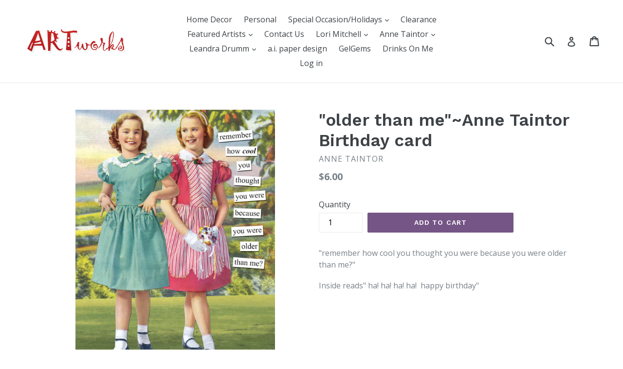

--- FILE ---
content_type: text/html; charset=utf-8
request_url: https://shopatartworks.com/products/older-than-me-anne-taintor-birthday-card
body_size: 28190
content:
<!doctype html>
<!--[if IE 9]> <html class="ie9 no-js" lang="en"> <![endif]-->
<!--[if (gt IE 9)|!(IE)]><!--> <html class="no-js" lang="en"> <!--<![endif]-->
<head>
  <meta name="google-site-verification" content="AdynQR5Yq0P1NDeiIAp5DOg460JFZlQwR9viZIr3qsw" />
  <meta charset="utf-8">
  <meta http-equiv="X-UA-Compatible" content="IE=edge,chrome=1">
  <meta name="viewport" content="width=device-width,initial-scale=1">
  <meta name="theme-color" content="#755586">
  <link rel="canonical" href="https://shopatartworks.com/products/older-than-me-anne-taintor-birthday-card">

  
    <link rel="shortcut icon" href="//shopatartworks.com/cdn/shop/files/artworks-favicon_32x32.png?v=1613674308" type="image/png">
  

  
  <title>
    &quot;older than me&quot;~Anne Taintor Birthday card
    
    
    
      &ndash; ShopAtArtworks.com
    
  </title>

  
    <meta name="description" content="&quot;remember how cool you thought you were because you were older than me?&quot; Inside reads&quot; ha! ha! ha! ha!  happy birthday&quot; Cards are 4.5&quot; x 5.75&quot;. Envelopes included. Cards are purchased individually. Dimensions: 4.5&quot; x 5.75&quot;">
  

  <!-- /snippets/social-meta-tags.liquid -->




<meta property="og:site_name" content="ShopAtArtworks.com">
<meta property="og:url" content="https://shopatartworks.com/products/older-than-me-anne-taintor-birthday-card">
<meta property="og:title" content=""older than me"~Anne Taintor Birthday card">
<meta property="og:type" content="product">
<meta property="og:description" content="&quot;remember how cool you thought you were because you were older than me?&quot; Inside reads&quot; ha! ha! ha! ha!  happy birthday&quot; Cards are 4.5&quot; x 5.75&quot;. Envelopes included. Cards are purchased individually. Dimensions: 4.5&quot; x 5.75&quot;">

  <meta property="og:price:amount" content="6.00">
  <meta property="og:price:currency" content="USD">

<meta property="og:image" content="http://shopatartworks.com/cdn/shop/products/31875_olderthanme_1200x1200.jpg?v=1616509685">
<meta property="og:image:secure_url" content="https://shopatartworks.com/cdn/shop/products/31875_olderthanme_1200x1200.jpg?v=1616509685">


<meta name="twitter:card" content="summary_large_image">
<meta name="twitter:title" content=""older than me"~Anne Taintor Birthday card">
<meta name="twitter:description" content="&quot;remember how cool you thought you were because you were older than me?&quot; Inside reads&quot; ha! ha! ha! ha!  happy birthday&quot; Cards are 4.5&quot; x 5.75&quot;. Envelopes included. Cards are purchased individually. Dimensions: 4.5&quot; x 5.75&quot;">


  <link href="//shopatartworks.com/cdn/shop/t/1/assets/theme.scss.css?v=167416698395962612811674755606" rel="stylesheet" type="text/css" media="all" />
  

  <link href="//fonts.googleapis.com/css?family=Open+Sans:400,700" rel="stylesheet" type="text/css" media="all" />


  

    <link href="//fonts.googleapis.com/css?family=Work+Sans:600" rel="stylesheet" type="text/css" media="all" />
  



  <script>
    var theme = {
      strings: {
        addToCart: "Add to cart",
        soldOut: "Sold out",
        unavailable: "Unavailable",
        showMore: "Show More",
        showLess: "Show Less",
        addressError: "Error looking up that address",
        addressNoResults: "No results for that address",
        addressQueryLimit: "You have exceeded the Google API usage limit. Consider upgrading to a \u003ca href=\"https:\/\/developers.google.com\/maps\/premium\/usage-limits\"\u003ePremium Plan\u003c\/a\u003e.",
        authError: "There was a problem authenticating your Google Maps account."
      },
      moneyFormat: "${{amount}}"
    }

    document.documentElement.className = document.documentElement.className.replace('no-js', 'js');
  </script>

  <!--[if (lte IE 9) ]><script src="//shopatartworks.com/cdn/shop/t/1/assets/match-media.min.js?v=22265819453975888031516899934" type="text/javascript"></script><![endif]-->

  

  <!--[if (gt IE 9)|!(IE)]><!--><script src="//shopatartworks.com/cdn/shop/t/1/assets/lazysizes.js?v=68441465964607740661516899934" async="async"></script><!--<![endif]-->
  <!--[if lte IE 9]><script src="//shopatartworks.com/cdn/shop/t/1/assets/lazysizes.min.js?v=213"></script><![endif]-->

  <!--[if (gt IE 9)|!(IE)]><!--><script src="//shopatartworks.com/cdn/shop/t/1/assets/vendor.js?v=136118274122071307521516899935" defer="defer"></script><!--<![endif]-->
  <!--[if lte IE 9]><script src="//shopatartworks.com/cdn/shop/t/1/assets/vendor.js?v=136118274122071307521516899935"></script><![endif]-->

  <!--[if (gt IE 9)|!(IE)]><!--><script src="//shopatartworks.com/cdn/shop/t/1/assets/theme.js?v=67347864889022047721517715546" defer="defer"></script><!--<![endif]-->
  <!--[if lte IE 9]><script src="//shopatartworks.com/cdn/shop/t/1/assets/theme.js?v=67347864889022047721517715546"></script><![endif]-->

  <script>window.performance && window.performance.mark && window.performance.mark('shopify.content_for_header.start');</script><meta id="shopify-digital-wallet" name="shopify-digital-wallet" content="/28696658/digital_wallets/dialog">
<meta name="shopify-checkout-api-token" content="242ed06892000bd17307343cb8b30bba">
<link rel="alternate" type="application/json+oembed" href="https://shopatartworks.com/products/older-than-me-anne-taintor-birthday-card.oembed">
<script async="async" src="/checkouts/internal/preloads.js?locale=en-US"></script>
<link rel="preconnect" href="https://shop.app" crossorigin="anonymous">
<script async="async" src="https://shop.app/checkouts/internal/preloads.js?locale=en-US&shop_id=28696658" crossorigin="anonymous"></script>
<script id="apple-pay-shop-capabilities" type="application/json">{"shopId":28696658,"countryCode":"US","currencyCode":"USD","merchantCapabilities":["supports3DS"],"merchantId":"gid:\/\/shopify\/Shop\/28696658","merchantName":"ShopAtArtworks.com","requiredBillingContactFields":["postalAddress","email"],"requiredShippingContactFields":["postalAddress","email"],"shippingType":"shipping","supportedNetworks":["visa","masterCard","amex","discover","elo","jcb"],"total":{"type":"pending","label":"ShopAtArtworks.com","amount":"1.00"},"shopifyPaymentsEnabled":true,"supportsSubscriptions":true}</script>
<script id="shopify-features" type="application/json">{"accessToken":"242ed06892000bd17307343cb8b30bba","betas":["rich-media-storefront-analytics"],"domain":"shopatartworks.com","predictiveSearch":true,"shopId":28696658,"locale":"en"}</script>
<script>var Shopify = Shopify || {};
Shopify.shop = "shopatartworks-com.myshopify.com";
Shopify.locale = "en";
Shopify.currency = {"active":"USD","rate":"1.0"};
Shopify.country = "US";
Shopify.theme = {"name":"Debut","id":9193357360,"schema_name":"Debut","schema_version":"2.1.0","theme_store_id":796,"role":"main"};
Shopify.theme.handle = "null";
Shopify.theme.style = {"id":null,"handle":null};
Shopify.cdnHost = "shopatartworks.com/cdn";
Shopify.routes = Shopify.routes || {};
Shopify.routes.root = "/";</script>
<script type="module">!function(o){(o.Shopify=o.Shopify||{}).modules=!0}(window);</script>
<script>!function(o){function n(){var o=[];function n(){o.push(Array.prototype.slice.apply(arguments))}return n.q=o,n}var t=o.Shopify=o.Shopify||{};t.loadFeatures=n(),t.autoloadFeatures=n()}(window);</script>
<script>
  window.ShopifyPay = window.ShopifyPay || {};
  window.ShopifyPay.apiHost = "shop.app\/pay";
  window.ShopifyPay.redirectState = null;
</script>
<script id="shop-js-analytics" type="application/json">{"pageType":"product"}</script>
<script defer="defer" async type="module" src="//shopatartworks.com/cdn/shopifycloud/shop-js/modules/v2/client.init-shop-cart-sync_BT-GjEfc.en.esm.js"></script>
<script defer="defer" async type="module" src="//shopatartworks.com/cdn/shopifycloud/shop-js/modules/v2/chunk.common_D58fp_Oc.esm.js"></script>
<script defer="defer" async type="module" src="//shopatartworks.com/cdn/shopifycloud/shop-js/modules/v2/chunk.modal_xMitdFEc.esm.js"></script>
<script type="module">
  await import("//shopatartworks.com/cdn/shopifycloud/shop-js/modules/v2/client.init-shop-cart-sync_BT-GjEfc.en.esm.js");
await import("//shopatartworks.com/cdn/shopifycloud/shop-js/modules/v2/chunk.common_D58fp_Oc.esm.js");
await import("//shopatartworks.com/cdn/shopifycloud/shop-js/modules/v2/chunk.modal_xMitdFEc.esm.js");

  window.Shopify.SignInWithShop?.initShopCartSync?.({"fedCMEnabled":true,"windoidEnabled":true});

</script>
<script>
  window.Shopify = window.Shopify || {};
  if (!window.Shopify.featureAssets) window.Shopify.featureAssets = {};
  window.Shopify.featureAssets['shop-js'] = {"shop-cart-sync":["modules/v2/client.shop-cart-sync_DZOKe7Ll.en.esm.js","modules/v2/chunk.common_D58fp_Oc.esm.js","modules/v2/chunk.modal_xMitdFEc.esm.js"],"init-fed-cm":["modules/v2/client.init-fed-cm_B6oLuCjv.en.esm.js","modules/v2/chunk.common_D58fp_Oc.esm.js","modules/v2/chunk.modal_xMitdFEc.esm.js"],"shop-cash-offers":["modules/v2/client.shop-cash-offers_D2sdYoxE.en.esm.js","modules/v2/chunk.common_D58fp_Oc.esm.js","modules/v2/chunk.modal_xMitdFEc.esm.js"],"shop-login-button":["modules/v2/client.shop-login-button_QeVjl5Y3.en.esm.js","modules/v2/chunk.common_D58fp_Oc.esm.js","modules/v2/chunk.modal_xMitdFEc.esm.js"],"pay-button":["modules/v2/client.pay-button_DXTOsIq6.en.esm.js","modules/v2/chunk.common_D58fp_Oc.esm.js","modules/v2/chunk.modal_xMitdFEc.esm.js"],"shop-button":["modules/v2/client.shop-button_DQZHx9pm.en.esm.js","modules/v2/chunk.common_D58fp_Oc.esm.js","modules/v2/chunk.modal_xMitdFEc.esm.js"],"avatar":["modules/v2/client.avatar_BTnouDA3.en.esm.js"],"init-windoid":["modules/v2/client.init-windoid_CR1B-cfM.en.esm.js","modules/v2/chunk.common_D58fp_Oc.esm.js","modules/v2/chunk.modal_xMitdFEc.esm.js"],"init-shop-for-new-customer-accounts":["modules/v2/client.init-shop-for-new-customer-accounts_C_vY_xzh.en.esm.js","modules/v2/client.shop-login-button_QeVjl5Y3.en.esm.js","modules/v2/chunk.common_D58fp_Oc.esm.js","modules/v2/chunk.modal_xMitdFEc.esm.js"],"init-shop-email-lookup-coordinator":["modules/v2/client.init-shop-email-lookup-coordinator_BI7n9ZSv.en.esm.js","modules/v2/chunk.common_D58fp_Oc.esm.js","modules/v2/chunk.modal_xMitdFEc.esm.js"],"init-shop-cart-sync":["modules/v2/client.init-shop-cart-sync_BT-GjEfc.en.esm.js","modules/v2/chunk.common_D58fp_Oc.esm.js","modules/v2/chunk.modal_xMitdFEc.esm.js"],"shop-toast-manager":["modules/v2/client.shop-toast-manager_DiYdP3xc.en.esm.js","modules/v2/chunk.common_D58fp_Oc.esm.js","modules/v2/chunk.modal_xMitdFEc.esm.js"],"init-customer-accounts":["modules/v2/client.init-customer-accounts_D9ZNqS-Q.en.esm.js","modules/v2/client.shop-login-button_QeVjl5Y3.en.esm.js","modules/v2/chunk.common_D58fp_Oc.esm.js","modules/v2/chunk.modal_xMitdFEc.esm.js"],"init-customer-accounts-sign-up":["modules/v2/client.init-customer-accounts-sign-up_iGw4briv.en.esm.js","modules/v2/client.shop-login-button_QeVjl5Y3.en.esm.js","modules/v2/chunk.common_D58fp_Oc.esm.js","modules/v2/chunk.modal_xMitdFEc.esm.js"],"shop-follow-button":["modules/v2/client.shop-follow-button_CqMgW2wH.en.esm.js","modules/v2/chunk.common_D58fp_Oc.esm.js","modules/v2/chunk.modal_xMitdFEc.esm.js"],"checkout-modal":["modules/v2/client.checkout-modal_xHeaAweL.en.esm.js","modules/v2/chunk.common_D58fp_Oc.esm.js","modules/v2/chunk.modal_xMitdFEc.esm.js"],"shop-login":["modules/v2/client.shop-login_D91U-Q7h.en.esm.js","modules/v2/chunk.common_D58fp_Oc.esm.js","modules/v2/chunk.modal_xMitdFEc.esm.js"],"lead-capture":["modules/v2/client.lead-capture_BJmE1dJe.en.esm.js","modules/v2/chunk.common_D58fp_Oc.esm.js","modules/v2/chunk.modal_xMitdFEc.esm.js"],"payment-terms":["modules/v2/client.payment-terms_Ci9AEqFq.en.esm.js","modules/v2/chunk.common_D58fp_Oc.esm.js","modules/v2/chunk.modal_xMitdFEc.esm.js"]};
</script>
<script id="__st">var __st={"a":28696658,"offset":-18000,"reqid":"fd4cdda0-932c-4eba-bb42-b85e5ab2514c-1769165924","pageurl":"shopatartworks.com\/products\/older-than-me-anne-taintor-birthday-card","u":"0095cbde7e03","p":"product","rtyp":"product","rid":6550692757552};</script>
<script>window.ShopifyPaypalV4VisibilityTracking = true;</script>
<script id="captcha-bootstrap">!function(){'use strict';const t='contact',e='account',n='new_comment',o=[[t,t],['blogs',n],['comments',n],[t,'customer']],c=[[e,'customer_login'],[e,'guest_login'],[e,'recover_customer_password'],[e,'create_customer']],r=t=>t.map((([t,e])=>`form[action*='/${t}']:not([data-nocaptcha='true']) input[name='form_type'][value='${e}']`)).join(','),a=t=>()=>t?[...document.querySelectorAll(t)].map((t=>t.form)):[];function s(){const t=[...o],e=r(t);return a(e)}const i='password',u='form_key',d=['recaptcha-v3-token','g-recaptcha-response','h-captcha-response',i],f=()=>{try{return window.sessionStorage}catch{return}},m='__shopify_v',_=t=>t.elements[u];function p(t,e,n=!1){try{const o=window.sessionStorage,c=JSON.parse(o.getItem(e)),{data:r}=function(t){const{data:e,action:n}=t;return t[m]||n?{data:e,action:n}:{data:t,action:n}}(c);for(const[e,n]of Object.entries(r))t.elements[e]&&(t.elements[e].value=n);n&&o.removeItem(e)}catch(o){console.error('form repopulation failed',{error:o})}}const l='form_type',E='cptcha';function T(t){t.dataset[E]=!0}const w=window,h=w.document,L='Shopify',v='ce_forms',y='captcha';let A=!1;((t,e)=>{const n=(g='f06e6c50-85a8-45c8-87d0-21a2b65856fe',I='https://cdn.shopify.com/shopifycloud/storefront-forms-hcaptcha/ce_storefront_forms_captcha_hcaptcha.v1.5.2.iife.js',D={infoText:'Protected by hCaptcha',privacyText:'Privacy',termsText:'Terms'},(t,e,n)=>{const o=w[L][v],c=o.bindForm;if(c)return c(t,g,e,D).then(n);var r;o.q.push([[t,g,e,D],n]),r=I,A||(h.body.append(Object.assign(h.createElement('script'),{id:'captcha-provider',async:!0,src:r})),A=!0)});var g,I,D;w[L]=w[L]||{},w[L][v]=w[L][v]||{},w[L][v].q=[],w[L][y]=w[L][y]||{},w[L][y].protect=function(t,e){n(t,void 0,e),T(t)},Object.freeze(w[L][y]),function(t,e,n,w,h,L){const[v,y,A,g]=function(t,e,n){const i=e?o:[],u=t?c:[],d=[...i,...u],f=r(d),m=r(i),_=r(d.filter((([t,e])=>n.includes(e))));return[a(f),a(m),a(_),s()]}(w,h,L),I=t=>{const e=t.target;return e instanceof HTMLFormElement?e:e&&e.form},D=t=>v().includes(t);t.addEventListener('submit',(t=>{const e=I(t);if(!e)return;const n=D(e)&&!e.dataset.hcaptchaBound&&!e.dataset.recaptchaBound,o=_(e),c=g().includes(e)&&(!o||!o.value);(n||c)&&t.preventDefault(),c&&!n&&(function(t){try{if(!f())return;!function(t){const e=f();if(!e)return;const n=_(t);if(!n)return;const o=n.value;o&&e.removeItem(o)}(t);const e=Array.from(Array(32),(()=>Math.random().toString(36)[2])).join('');!function(t,e){_(t)||t.append(Object.assign(document.createElement('input'),{type:'hidden',name:u})),t.elements[u].value=e}(t,e),function(t,e){const n=f();if(!n)return;const o=[...t.querySelectorAll(`input[type='${i}']`)].map((({name:t})=>t)),c=[...d,...o],r={};for(const[a,s]of new FormData(t).entries())c.includes(a)||(r[a]=s);n.setItem(e,JSON.stringify({[m]:1,action:t.action,data:r}))}(t,e)}catch(e){console.error('failed to persist form',e)}}(e),e.submit())}));const S=(t,e)=>{t&&!t.dataset[E]&&(n(t,e.some((e=>e===t))),T(t))};for(const o of['focusin','change'])t.addEventListener(o,(t=>{const e=I(t);D(e)&&S(e,y())}));const B=e.get('form_key'),M=e.get(l),P=B&&M;t.addEventListener('DOMContentLoaded',(()=>{const t=y();if(P)for(const e of t)e.elements[l].value===M&&p(e,B);[...new Set([...A(),...v().filter((t=>'true'===t.dataset.shopifyCaptcha))])].forEach((e=>S(e,t)))}))}(h,new URLSearchParams(w.location.search),n,t,e,['guest_login'])})(!0,!0)}();</script>
<script integrity="sha256-4kQ18oKyAcykRKYeNunJcIwy7WH5gtpwJnB7kiuLZ1E=" data-source-attribution="shopify.loadfeatures" defer="defer" src="//shopatartworks.com/cdn/shopifycloud/storefront/assets/storefront/load_feature-a0a9edcb.js" crossorigin="anonymous"></script>
<script crossorigin="anonymous" defer="defer" src="//shopatartworks.com/cdn/shopifycloud/storefront/assets/shopify_pay/storefront-65b4c6d7.js?v=20250812"></script>
<script data-source-attribution="shopify.dynamic_checkout.dynamic.init">var Shopify=Shopify||{};Shopify.PaymentButton=Shopify.PaymentButton||{isStorefrontPortableWallets:!0,init:function(){window.Shopify.PaymentButton.init=function(){};var t=document.createElement("script");t.src="https://shopatartworks.com/cdn/shopifycloud/portable-wallets/latest/portable-wallets.en.js",t.type="module",document.head.appendChild(t)}};
</script>
<script data-source-attribution="shopify.dynamic_checkout.buyer_consent">
  function portableWalletsHideBuyerConsent(e){var t=document.getElementById("shopify-buyer-consent"),n=document.getElementById("shopify-subscription-policy-button");t&&n&&(t.classList.add("hidden"),t.setAttribute("aria-hidden","true"),n.removeEventListener("click",e))}function portableWalletsShowBuyerConsent(e){var t=document.getElementById("shopify-buyer-consent"),n=document.getElementById("shopify-subscription-policy-button");t&&n&&(t.classList.remove("hidden"),t.removeAttribute("aria-hidden"),n.addEventListener("click",e))}window.Shopify?.PaymentButton&&(window.Shopify.PaymentButton.hideBuyerConsent=portableWalletsHideBuyerConsent,window.Shopify.PaymentButton.showBuyerConsent=portableWalletsShowBuyerConsent);
</script>
<script data-source-attribution="shopify.dynamic_checkout.cart.bootstrap">document.addEventListener("DOMContentLoaded",(function(){function t(){return document.querySelector("shopify-accelerated-checkout-cart, shopify-accelerated-checkout")}if(t())Shopify.PaymentButton.init();else{new MutationObserver((function(e,n){t()&&(Shopify.PaymentButton.init(),n.disconnect())})).observe(document.body,{childList:!0,subtree:!0})}}));
</script>
<link id="shopify-accelerated-checkout-styles" rel="stylesheet" media="screen" href="https://shopatartworks.com/cdn/shopifycloud/portable-wallets/latest/accelerated-checkout-backwards-compat.css" crossorigin="anonymous">
<style id="shopify-accelerated-checkout-cart">
        #shopify-buyer-consent {
  margin-top: 1em;
  display: inline-block;
  width: 100%;
}

#shopify-buyer-consent.hidden {
  display: none;
}

#shopify-subscription-policy-button {
  background: none;
  border: none;
  padding: 0;
  text-decoration: underline;
  font-size: inherit;
  cursor: pointer;
}

#shopify-subscription-policy-button::before {
  box-shadow: none;
}

      </style>

<script>window.performance && window.performance.mark && window.performance.mark('shopify.content_for_header.end');</script>
<link href="https://monorail-edge.shopifysvc.com" rel="dns-prefetch">
<script>(function(){if ("sendBeacon" in navigator && "performance" in window) {try {var session_token_from_headers = performance.getEntriesByType('navigation')[0].serverTiming.find(x => x.name == '_s').description;} catch {var session_token_from_headers = undefined;}var session_cookie_matches = document.cookie.match(/_shopify_s=([^;]*)/);var session_token_from_cookie = session_cookie_matches && session_cookie_matches.length === 2 ? session_cookie_matches[1] : "";var session_token = session_token_from_headers || session_token_from_cookie || "";function handle_abandonment_event(e) {var entries = performance.getEntries().filter(function(entry) {return /monorail-edge.shopifysvc.com/.test(entry.name);});if (!window.abandonment_tracked && entries.length === 0) {window.abandonment_tracked = true;var currentMs = Date.now();var navigation_start = performance.timing.navigationStart;var payload = {shop_id: 28696658,url: window.location.href,navigation_start,duration: currentMs - navigation_start,session_token,page_type: "product"};window.navigator.sendBeacon("https://monorail-edge.shopifysvc.com/v1/produce", JSON.stringify({schema_id: "online_store_buyer_site_abandonment/1.1",payload: payload,metadata: {event_created_at_ms: currentMs,event_sent_at_ms: currentMs}}));}}window.addEventListener('pagehide', handle_abandonment_event);}}());</script>
<script id="web-pixels-manager-setup">(function e(e,d,r,n,o){if(void 0===o&&(o={}),!Boolean(null===(a=null===(i=window.Shopify)||void 0===i?void 0:i.analytics)||void 0===a?void 0:a.replayQueue)){var i,a;window.Shopify=window.Shopify||{};var t=window.Shopify;t.analytics=t.analytics||{};var s=t.analytics;s.replayQueue=[],s.publish=function(e,d,r){return s.replayQueue.push([e,d,r]),!0};try{self.performance.mark("wpm:start")}catch(e){}var l=function(){var e={modern:/Edge?\/(1{2}[4-9]|1[2-9]\d|[2-9]\d{2}|\d{4,})\.\d+(\.\d+|)|Firefox\/(1{2}[4-9]|1[2-9]\d|[2-9]\d{2}|\d{4,})\.\d+(\.\d+|)|Chrom(ium|e)\/(9{2}|\d{3,})\.\d+(\.\d+|)|(Maci|X1{2}).+ Version\/(15\.\d+|(1[6-9]|[2-9]\d|\d{3,})\.\d+)([,.]\d+|)( \(\w+\)|)( Mobile\/\w+|) Safari\/|Chrome.+OPR\/(9{2}|\d{3,})\.\d+\.\d+|(CPU[ +]OS|iPhone[ +]OS|CPU[ +]iPhone|CPU IPhone OS|CPU iPad OS)[ +]+(15[._]\d+|(1[6-9]|[2-9]\d|\d{3,})[._]\d+)([._]\d+|)|Android:?[ /-](13[3-9]|1[4-9]\d|[2-9]\d{2}|\d{4,})(\.\d+|)(\.\d+|)|Android.+Firefox\/(13[5-9]|1[4-9]\d|[2-9]\d{2}|\d{4,})\.\d+(\.\d+|)|Android.+Chrom(ium|e)\/(13[3-9]|1[4-9]\d|[2-9]\d{2}|\d{4,})\.\d+(\.\d+|)|SamsungBrowser\/([2-9]\d|\d{3,})\.\d+/,legacy:/Edge?\/(1[6-9]|[2-9]\d|\d{3,})\.\d+(\.\d+|)|Firefox\/(5[4-9]|[6-9]\d|\d{3,})\.\d+(\.\d+|)|Chrom(ium|e)\/(5[1-9]|[6-9]\d|\d{3,})\.\d+(\.\d+|)([\d.]+$|.*Safari\/(?![\d.]+ Edge\/[\d.]+$))|(Maci|X1{2}).+ Version\/(10\.\d+|(1[1-9]|[2-9]\d|\d{3,})\.\d+)([,.]\d+|)( \(\w+\)|)( Mobile\/\w+|) Safari\/|Chrome.+OPR\/(3[89]|[4-9]\d|\d{3,})\.\d+\.\d+|(CPU[ +]OS|iPhone[ +]OS|CPU[ +]iPhone|CPU IPhone OS|CPU iPad OS)[ +]+(10[._]\d+|(1[1-9]|[2-9]\d|\d{3,})[._]\d+)([._]\d+|)|Android:?[ /-](13[3-9]|1[4-9]\d|[2-9]\d{2}|\d{4,})(\.\d+|)(\.\d+|)|Mobile Safari.+OPR\/([89]\d|\d{3,})\.\d+\.\d+|Android.+Firefox\/(13[5-9]|1[4-9]\d|[2-9]\d{2}|\d{4,})\.\d+(\.\d+|)|Android.+Chrom(ium|e)\/(13[3-9]|1[4-9]\d|[2-9]\d{2}|\d{4,})\.\d+(\.\d+|)|Android.+(UC? ?Browser|UCWEB|U3)[ /]?(15\.([5-9]|\d{2,})|(1[6-9]|[2-9]\d|\d{3,})\.\d+)\.\d+|SamsungBrowser\/(5\.\d+|([6-9]|\d{2,})\.\d+)|Android.+MQ{2}Browser\/(14(\.(9|\d{2,})|)|(1[5-9]|[2-9]\d|\d{3,})(\.\d+|))(\.\d+|)|K[Aa][Ii]OS\/(3\.\d+|([4-9]|\d{2,})\.\d+)(\.\d+|)/},d=e.modern,r=e.legacy,n=navigator.userAgent;return n.match(d)?"modern":n.match(r)?"legacy":"unknown"}(),u="modern"===l?"modern":"legacy",c=(null!=n?n:{modern:"",legacy:""})[u],f=function(e){return[e.baseUrl,"/wpm","/b",e.hashVersion,"modern"===e.buildTarget?"m":"l",".js"].join("")}({baseUrl:d,hashVersion:r,buildTarget:u}),m=function(e){var d=e.version,r=e.bundleTarget,n=e.surface,o=e.pageUrl,i=e.monorailEndpoint;return{emit:function(e){var a=e.status,t=e.errorMsg,s=(new Date).getTime(),l=JSON.stringify({metadata:{event_sent_at_ms:s},events:[{schema_id:"web_pixels_manager_load/3.1",payload:{version:d,bundle_target:r,page_url:o,status:a,surface:n,error_msg:t},metadata:{event_created_at_ms:s}}]});if(!i)return console&&console.warn&&console.warn("[Web Pixels Manager] No Monorail endpoint provided, skipping logging."),!1;try{return self.navigator.sendBeacon.bind(self.navigator)(i,l)}catch(e){}var u=new XMLHttpRequest;try{return u.open("POST",i,!0),u.setRequestHeader("Content-Type","text/plain"),u.send(l),!0}catch(e){return console&&console.warn&&console.warn("[Web Pixels Manager] Got an unhandled error while logging to Monorail."),!1}}}}({version:r,bundleTarget:l,surface:e.surface,pageUrl:self.location.href,monorailEndpoint:e.monorailEndpoint});try{o.browserTarget=l,function(e){var d=e.src,r=e.async,n=void 0===r||r,o=e.onload,i=e.onerror,a=e.sri,t=e.scriptDataAttributes,s=void 0===t?{}:t,l=document.createElement("script"),u=document.querySelector("head"),c=document.querySelector("body");if(l.async=n,l.src=d,a&&(l.integrity=a,l.crossOrigin="anonymous"),s)for(var f in s)if(Object.prototype.hasOwnProperty.call(s,f))try{l.dataset[f]=s[f]}catch(e){}if(o&&l.addEventListener("load",o),i&&l.addEventListener("error",i),u)u.appendChild(l);else{if(!c)throw new Error("Did not find a head or body element to append the script");c.appendChild(l)}}({src:f,async:!0,onload:function(){if(!function(){var e,d;return Boolean(null===(d=null===(e=window.Shopify)||void 0===e?void 0:e.analytics)||void 0===d?void 0:d.initialized)}()){var d=window.webPixelsManager.init(e)||void 0;if(d){var r=window.Shopify.analytics;r.replayQueue.forEach((function(e){var r=e[0],n=e[1],o=e[2];d.publishCustomEvent(r,n,o)})),r.replayQueue=[],r.publish=d.publishCustomEvent,r.visitor=d.visitor,r.initialized=!0}}},onerror:function(){return m.emit({status:"failed",errorMsg:"".concat(f," has failed to load")})},sri:function(e){var d=/^sha384-[A-Za-z0-9+/=]+$/;return"string"==typeof e&&d.test(e)}(c)?c:"",scriptDataAttributes:o}),m.emit({status:"loading"})}catch(e){m.emit({status:"failed",errorMsg:(null==e?void 0:e.message)||"Unknown error"})}}})({shopId: 28696658,storefrontBaseUrl: "https://shopatartworks.com",extensionsBaseUrl: "https://extensions.shopifycdn.com/cdn/shopifycloud/web-pixels-manager",monorailEndpoint: "https://monorail-edge.shopifysvc.com/unstable/produce_batch",surface: "storefront-renderer",enabledBetaFlags: ["2dca8a86"],webPixelsConfigList: [{"id":"157516050","eventPayloadVersion":"v1","runtimeContext":"LAX","scriptVersion":"1","type":"CUSTOM","privacyPurposes":["ANALYTICS"],"name":"Google Analytics tag (migrated)"},{"id":"shopify-app-pixel","configuration":"{}","eventPayloadVersion":"v1","runtimeContext":"STRICT","scriptVersion":"0450","apiClientId":"shopify-pixel","type":"APP","privacyPurposes":["ANALYTICS","MARKETING"]},{"id":"shopify-custom-pixel","eventPayloadVersion":"v1","runtimeContext":"LAX","scriptVersion":"0450","apiClientId":"shopify-pixel","type":"CUSTOM","privacyPurposes":["ANALYTICS","MARKETING"]}],isMerchantRequest: false,initData: {"shop":{"name":"ShopAtArtworks.com","paymentSettings":{"currencyCode":"USD"},"myshopifyDomain":"shopatartworks-com.myshopify.com","countryCode":"US","storefrontUrl":"https:\/\/shopatartworks.com"},"customer":null,"cart":null,"checkout":null,"productVariants":[{"price":{"amount":6.0,"currencyCode":"USD"},"product":{"title":"\"older than me\"~Anne Taintor Birthday card","vendor":"Anne Taintor","id":"6550692757552","untranslatedTitle":"\"older than me\"~Anne Taintor Birthday card","url":"\/products\/older-than-me-anne-taintor-birthday-card","type":"Featured Artists"},"id":"39357666459696","image":{"src":"\/\/shopatartworks.com\/cdn\/shop\/products\/31875_olderthanme.jpg?v=1616509685"},"sku":"ant31875","title":"Default Title","untranslatedTitle":"Default Title"}],"purchasingCompany":null},},"https://shopatartworks.com/cdn","fcfee988w5aeb613cpc8e4bc33m6693e112",{"modern":"","legacy":""},{"shopId":"28696658","storefrontBaseUrl":"https:\/\/shopatartworks.com","extensionBaseUrl":"https:\/\/extensions.shopifycdn.com\/cdn\/shopifycloud\/web-pixels-manager","surface":"storefront-renderer","enabledBetaFlags":"[\"2dca8a86\"]","isMerchantRequest":"false","hashVersion":"fcfee988w5aeb613cpc8e4bc33m6693e112","publish":"custom","events":"[[\"page_viewed\",{}],[\"product_viewed\",{\"productVariant\":{\"price\":{\"amount\":6.0,\"currencyCode\":\"USD\"},\"product\":{\"title\":\"\\\"older than me\\\"~Anne Taintor Birthday card\",\"vendor\":\"Anne Taintor\",\"id\":\"6550692757552\",\"untranslatedTitle\":\"\\\"older than me\\\"~Anne Taintor Birthday card\",\"url\":\"\/products\/older-than-me-anne-taintor-birthday-card\",\"type\":\"Featured Artists\"},\"id\":\"39357666459696\",\"image\":{\"src\":\"\/\/shopatartworks.com\/cdn\/shop\/products\/31875_olderthanme.jpg?v=1616509685\"},\"sku\":\"ant31875\",\"title\":\"Default Title\",\"untranslatedTitle\":\"Default Title\"}}]]"});</script><script>
  window.ShopifyAnalytics = window.ShopifyAnalytics || {};
  window.ShopifyAnalytics.meta = window.ShopifyAnalytics.meta || {};
  window.ShopifyAnalytics.meta.currency = 'USD';
  var meta = {"product":{"id":6550692757552,"gid":"gid:\/\/shopify\/Product\/6550692757552","vendor":"Anne Taintor","type":"Featured Artists","handle":"older-than-me-anne-taintor-birthday-card","variants":[{"id":39357666459696,"price":600,"name":"\"older than me\"~Anne Taintor Birthday card","public_title":null,"sku":"ant31875"}],"remote":false},"page":{"pageType":"product","resourceType":"product","resourceId":6550692757552,"requestId":"fd4cdda0-932c-4eba-bb42-b85e5ab2514c-1769165924"}};
  for (var attr in meta) {
    window.ShopifyAnalytics.meta[attr] = meta[attr];
  }
</script>
<script class="analytics">
  (function () {
    var customDocumentWrite = function(content) {
      var jquery = null;

      if (window.jQuery) {
        jquery = window.jQuery;
      } else if (window.Checkout && window.Checkout.$) {
        jquery = window.Checkout.$;
      }

      if (jquery) {
        jquery('body').append(content);
      }
    };

    var hasLoggedConversion = function(token) {
      if (token) {
        return document.cookie.indexOf('loggedConversion=' + token) !== -1;
      }
      return false;
    }

    var setCookieIfConversion = function(token) {
      if (token) {
        var twoMonthsFromNow = new Date(Date.now());
        twoMonthsFromNow.setMonth(twoMonthsFromNow.getMonth() + 2);

        document.cookie = 'loggedConversion=' + token + '; expires=' + twoMonthsFromNow;
      }
    }

    var trekkie = window.ShopifyAnalytics.lib = window.trekkie = window.trekkie || [];
    if (trekkie.integrations) {
      return;
    }
    trekkie.methods = [
      'identify',
      'page',
      'ready',
      'track',
      'trackForm',
      'trackLink'
    ];
    trekkie.factory = function(method) {
      return function() {
        var args = Array.prototype.slice.call(arguments);
        args.unshift(method);
        trekkie.push(args);
        return trekkie;
      };
    };
    for (var i = 0; i < trekkie.methods.length; i++) {
      var key = trekkie.methods[i];
      trekkie[key] = trekkie.factory(key);
    }
    trekkie.load = function(config) {
      trekkie.config = config || {};
      trekkie.config.initialDocumentCookie = document.cookie;
      var first = document.getElementsByTagName('script')[0];
      var script = document.createElement('script');
      script.type = 'text/javascript';
      script.onerror = function(e) {
        var scriptFallback = document.createElement('script');
        scriptFallback.type = 'text/javascript';
        scriptFallback.onerror = function(error) {
                var Monorail = {
      produce: function produce(monorailDomain, schemaId, payload) {
        var currentMs = new Date().getTime();
        var event = {
          schema_id: schemaId,
          payload: payload,
          metadata: {
            event_created_at_ms: currentMs,
            event_sent_at_ms: currentMs
          }
        };
        return Monorail.sendRequest("https://" + monorailDomain + "/v1/produce", JSON.stringify(event));
      },
      sendRequest: function sendRequest(endpointUrl, payload) {
        // Try the sendBeacon API
        if (window && window.navigator && typeof window.navigator.sendBeacon === 'function' && typeof window.Blob === 'function' && !Monorail.isIos12()) {
          var blobData = new window.Blob([payload], {
            type: 'text/plain'
          });

          if (window.navigator.sendBeacon(endpointUrl, blobData)) {
            return true;
          } // sendBeacon was not successful

        } // XHR beacon

        var xhr = new XMLHttpRequest();

        try {
          xhr.open('POST', endpointUrl);
          xhr.setRequestHeader('Content-Type', 'text/plain');
          xhr.send(payload);
        } catch (e) {
          console.log(e);
        }

        return false;
      },
      isIos12: function isIos12() {
        return window.navigator.userAgent.lastIndexOf('iPhone; CPU iPhone OS 12_') !== -1 || window.navigator.userAgent.lastIndexOf('iPad; CPU OS 12_') !== -1;
      }
    };
    Monorail.produce('monorail-edge.shopifysvc.com',
      'trekkie_storefront_load_errors/1.1',
      {shop_id: 28696658,
      theme_id: 9193357360,
      app_name: "storefront",
      context_url: window.location.href,
      source_url: "//shopatartworks.com/cdn/s/trekkie.storefront.8d95595f799fbf7e1d32231b9a28fd43b70c67d3.min.js"});

        };
        scriptFallback.async = true;
        scriptFallback.src = '//shopatartworks.com/cdn/s/trekkie.storefront.8d95595f799fbf7e1d32231b9a28fd43b70c67d3.min.js';
        first.parentNode.insertBefore(scriptFallback, first);
      };
      script.async = true;
      script.src = '//shopatartworks.com/cdn/s/trekkie.storefront.8d95595f799fbf7e1d32231b9a28fd43b70c67d3.min.js';
      first.parentNode.insertBefore(script, first);
    };
    trekkie.load(
      {"Trekkie":{"appName":"storefront","development":false,"defaultAttributes":{"shopId":28696658,"isMerchantRequest":null,"themeId":9193357360,"themeCityHash":"17437514401288499796","contentLanguage":"en","currency":"USD","eventMetadataId":"8ea3f4ae-f488-4d42-b05b-6eda55ab6fc7"},"isServerSideCookieWritingEnabled":true,"monorailRegion":"shop_domain","enabledBetaFlags":["65f19447"]},"Session Attribution":{},"S2S":{"facebookCapiEnabled":false,"source":"trekkie-storefront-renderer","apiClientId":580111}}
    );

    var loaded = false;
    trekkie.ready(function() {
      if (loaded) return;
      loaded = true;

      window.ShopifyAnalytics.lib = window.trekkie;

      var originalDocumentWrite = document.write;
      document.write = customDocumentWrite;
      try { window.ShopifyAnalytics.merchantGoogleAnalytics.call(this); } catch(error) {};
      document.write = originalDocumentWrite;

      window.ShopifyAnalytics.lib.page(null,{"pageType":"product","resourceType":"product","resourceId":6550692757552,"requestId":"fd4cdda0-932c-4eba-bb42-b85e5ab2514c-1769165924","shopifyEmitted":true});

      var match = window.location.pathname.match(/checkouts\/(.+)\/(thank_you|post_purchase)/)
      var token = match? match[1]: undefined;
      if (!hasLoggedConversion(token)) {
        setCookieIfConversion(token);
        window.ShopifyAnalytics.lib.track("Viewed Product",{"currency":"USD","variantId":39357666459696,"productId":6550692757552,"productGid":"gid:\/\/shopify\/Product\/6550692757552","name":"\"older than me\"~Anne Taintor Birthday card","price":"6.00","sku":"ant31875","brand":"Anne Taintor","variant":null,"category":"Featured Artists","nonInteraction":true,"remote":false},undefined,undefined,{"shopifyEmitted":true});
      window.ShopifyAnalytics.lib.track("monorail:\/\/trekkie_storefront_viewed_product\/1.1",{"currency":"USD","variantId":39357666459696,"productId":6550692757552,"productGid":"gid:\/\/shopify\/Product\/6550692757552","name":"\"older than me\"~Anne Taintor Birthday card","price":"6.00","sku":"ant31875","brand":"Anne Taintor","variant":null,"category":"Featured Artists","nonInteraction":true,"remote":false,"referer":"https:\/\/shopatartworks.com\/products\/older-than-me-anne-taintor-birthday-card"});
      }
    });


        var eventsListenerScript = document.createElement('script');
        eventsListenerScript.async = true;
        eventsListenerScript.src = "//shopatartworks.com/cdn/shopifycloud/storefront/assets/shop_events_listener-3da45d37.js";
        document.getElementsByTagName('head')[0].appendChild(eventsListenerScript);

})();</script>
  <script>
  if (!window.ga || (window.ga && typeof window.ga !== 'function')) {
    window.ga = function ga() {
      (window.ga.q = window.ga.q || []).push(arguments);
      if (window.Shopify && window.Shopify.analytics && typeof window.Shopify.analytics.publish === 'function') {
        window.Shopify.analytics.publish("ga_stub_called", {}, {sendTo: "google_osp_migration"});
      }
      console.error("Shopify's Google Analytics stub called with:", Array.from(arguments), "\nSee https://help.shopify.com/manual/promoting-marketing/pixels/pixel-migration#google for more information.");
    };
    if (window.Shopify && window.Shopify.analytics && typeof window.Shopify.analytics.publish === 'function') {
      window.Shopify.analytics.publish("ga_stub_initialized", {}, {sendTo: "google_osp_migration"});
    }
  }
</script>
<script
  defer
  src="https://shopatartworks.com/cdn/shopifycloud/perf-kit/shopify-perf-kit-3.0.4.min.js"
  data-application="storefront-renderer"
  data-shop-id="28696658"
  data-render-region="gcp-us-central1"
  data-page-type="product"
  data-theme-instance-id="9193357360"
  data-theme-name="Debut"
  data-theme-version="2.1.0"
  data-monorail-region="shop_domain"
  data-resource-timing-sampling-rate="10"
  data-shs="true"
  data-shs-beacon="true"
  data-shs-export-with-fetch="true"
  data-shs-logs-sample-rate="1"
  data-shs-beacon-endpoint="https://shopatartworks.com/api/collect"
></script>
</head>

<body class="template-product">

  <a class="in-page-link visually-hidden skip-link" href="#MainContent">Skip to content</a>

  <div id="SearchDrawer" class="search-bar drawer drawer--top">
    <div class="search-bar__table">
      <div class="search-bar__table-cell search-bar__form-wrapper">
        <form class="search search-bar__form" action="/search" method="get" role="search">
          <button class="search-bar__submit search__submit btn--link" type="submit">
            <svg aria-hidden="true" focusable="false" role="presentation" class="icon icon-search" viewBox="0 0 37 40"><path d="M35.6 36l-9.8-9.8c4.1-5.4 3.6-13.2-1.3-18.1-5.4-5.4-14.2-5.4-19.7 0-5.4 5.4-5.4 14.2 0 19.7 2.6 2.6 6.1 4.1 9.8 4.1 3 0 5.9-1 8.3-2.8l9.8 9.8c.4.4.9.6 1.4.6s1-.2 1.4-.6c.9-.9.9-2.1.1-2.9zm-20.9-8.2c-2.6 0-5.1-1-7-2.9-3.9-3.9-3.9-10.1 0-14C9.6 9 12.2 8 14.7 8s5.1 1 7 2.9c3.9 3.9 3.9 10.1 0 14-1.9 1.9-4.4 2.9-7 2.9z"/></svg>
            <span class="icon__fallback-text">Submit</span>
          </button>
          <input class="search__input search-bar__input" type="search" name="q" value="" placeholder="Search" aria-label="Search">
        </form>
      </div>
      <div class="search-bar__table-cell text-right">
        <button type="button" class="btn--link search-bar__close js-drawer-close">
          <svg aria-hidden="true" focusable="false" role="presentation" class="icon icon-close" viewBox="0 0 37 40"><path d="M21.3 23l11-11c.8-.8.8-2 0-2.8-.8-.8-2-.8-2.8 0l-11 11-11-11c-.8-.8-2-.8-2.8 0-.8.8-.8 2 0 2.8l11 11-11 11c-.8.8-.8 2 0 2.8.4.4.9.6 1.4.6s1-.2 1.4-.6l11-11 11 11c.4.4.9.6 1.4.6s1-.2 1.4-.6c.8-.8.8-2 0-2.8l-11-11z"/></svg>
          <span class="icon__fallback-text">Close search</span>
        </button>
      </div>
    </div>
  </div>

  <div id="shopify-section-header" class="shopify-section">
  <style>
    .notification-bar {
      background-color: #755586;
    }

    .notification-bar__message {
      color: #fff;
    }

    
      .site-header__logo-image {
        max-width: 204px;
      }
    

    
      .site-header__logo-image {
        margin: 0;
      }
    
  </style>


<div data-section-id="header" data-section-type="header-section">
  <nav class="mobile-nav-wrapper medium-up--hide" role="navigation">
  <ul id="MobileNav" class="mobile-nav">
    
<li class="mobile-nav__item border-bottom">
        
          <a href="/collections/home-decor" class="mobile-nav__link">
            Home Decor
          </a>
        
      </li>
    
<li class="mobile-nav__item border-bottom">
        
          <a href="/collections/personal" class="mobile-nav__link">
            Personal
          </a>
        
      </li>
    
<li class="mobile-nav__item border-bottom">
        
          
          <button type="button" class="btn--link js-toggle-submenu mobile-nav__link" data-target="special-occasion-holidays-3" data-level="1">
            Special Occasion/Holidays
            <div class="mobile-nav__icon">
              <svg aria-hidden="true" focusable="false" role="presentation" class="icon icon-chevron-right" viewBox="0 0 284.49 498.98"><defs><style>.cls-1{fill:#231f20}</style></defs><path class="cls-1" d="M223.18 628.49a35 35 0 0 1-24.75-59.75L388.17 379 198.43 189.26a35 35 0 0 1 49.5-49.5l214.49 214.49a35 35 0 0 1 0 49.5L247.93 618.24a34.89 34.89 0 0 1-24.75 10.25z" transform="translate(-188.18 -129.51)"/></svg>
              <span class="icon__fallback-text">expand</span>
            </div>
          </button>
          <ul class="mobile-nav__dropdown" data-parent="special-occasion-holidays-3" data-level="2">
            <li class="mobile-nav__item border-bottom">
              <div class="mobile-nav__table">
                <div class="mobile-nav__table-cell mobile-nav__return">
                  <button class="btn--link js-toggle-submenu mobile-nav__return-btn" type="button">
                    <svg aria-hidden="true" focusable="false" role="presentation" class="icon icon-chevron-left" viewBox="0 0 284.49 498.98"><defs><style>.cls-1{fill:#231f20}</style></defs><path class="cls-1" d="M437.67 129.51a35 35 0 0 1 24.75 59.75L272.67 379l189.75 189.74a35 35 0 1 1-49.5 49.5L198.43 403.75a35 35 0 0 1 0-49.5l214.49-214.49a34.89 34.89 0 0 1 24.75-10.25z" transform="translate(-188.18 -129.51)"/></svg>
                    <span class="icon__fallback-text">collapse</span>
                  </button>
                </div>
                <a href="/collections/special-occasion-holidays" class="mobile-nav__sublist-link mobile-nav__sublist-header">
                  Special Occasion/Holidays
                </a>
              </div>
            </li>

            
              <li class="mobile-nav__item border-bottom">
                
                  <a href="/collections/special-occasion-holidays/easter" class="mobile-nav__sublist-link">
                    Easter
                  </a>
                
              </li>
            
              <li class="mobile-nav__item border-bottom">
                
                  <a href="/collections/special-occasion-holidays/christmas" class="mobile-nav__sublist-link">
                    Christmas
                  </a>
                
              </li>
            
              <li class="mobile-nav__item">
                
                  <a href="/collections/featured-artists/halloween-and-thanksgiving" class="mobile-nav__sublist-link">
                    Halloween &amp; Thanksgiving
                  </a>
                
              </li>
            
          </ul>
        
      </li>
    
<li class="mobile-nav__item border-bottom">
        
          <a href="/collections/clearance" class="mobile-nav__link">
            Clearance
          </a>
        
      </li>
    
<li class="mobile-nav__item border-bottom">
        
          
          <button type="button" class="btn--link js-toggle-submenu mobile-nav__link" data-target="featured-artists-5" data-level="1">
            Featured Artists
            <div class="mobile-nav__icon">
              <svg aria-hidden="true" focusable="false" role="presentation" class="icon icon-chevron-right" viewBox="0 0 284.49 498.98"><defs><style>.cls-1{fill:#231f20}</style></defs><path class="cls-1" d="M223.18 628.49a35 35 0 0 1-24.75-59.75L388.17 379 198.43 189.26a35 35 0 0 1 49.5-49.5l214.49 214.49a35 35 0 0 1 0 49.5L247.93 618.24a34.89 34.89 0 0 1-24.75 10.25z" transform="translate(-188.18 -129.51)"/></svg>
              <span class="icon__fallback-text">expand</span>
            </div>
          </button>
          <ul class="mobile-nav__dropdown" data-parent="featured-artists-5" data-level="2">
            <li class="mobile-nav__item border-bottom">
              <div class="mobile-nav__table">
                <div class="mobile-nav__table-cell mobile-nav__return">
                  <button class="btn--link js-toggle-submenu mobile-nav__return-btn" type="button">
                    <svg aria-hidden="true" focusable="false" role="presentation" class="icon icon-chevron-left" viewBox="0 0 284.49 498.98"><defs><style>.cls-1{fill:#231f20}</style></defs><path class="cls-1" d="M437.67 129.51a35 35 0 0 1 24.75 59.75L272.67 379l189.75 189.74a35 35 0 1 1-49.5 49.5L198.43 403.75a35 35 0 0 1 0-49.5l214.49-214.49a34.89 34.89 0 0 1 24.75-10.25z" transform="translate(-188.18 -129.51)"/></svg>
                    <span class="icon__fallback-text">collapse</span>
                  </button>
                </div>
                <a href="/collections/featured-artists" class="mobile-nav__sublist-link mobile-nav__sublist-header">
                  Featured Artists
                </a>
              </div>
            </li>

            
              <li class="mobile-nav__item border-bottom">
                
                  
                  <button type="button" class="btn--link js-toggle-submenu mobile-nav__link mobile-nav__sublist-link" data-target="anne-taintor-5-1">
                    Anne Taintor
                    <div class="mobile-nav__icon">
                      <svg aria-hidden="true" focusable="false" role="presentation" class="icon icon-chevron-right" viewBox="0 0 284.49 498.98"><defs><style>.cls-1{fill:#231f20}</style></defs><path class="cls-1" d="M223.18 628.49a35 35 0 0 1-24.75-59.75L388.17 379 198.43 189.26a35 35 0 0 1 49.5-49.5l214.49 214.49a35 35 0 0 1 0 49.5L247.93 618.24a34.89 34.89 0 0 1-24.75 10.25z" transform="translate(-188.18 -129.51)"/></svg>
                      <span class="icon__fallback-text">expand</span>
                    </div>
                  </button>
                  <ul class="mobile-nav__dropdown" data-parent="anne-taintor-5-1" data-level="3">
                    <li class="mobile-nav__item border-bottom">
                      <div class="mobile-nav__table">
                        <div class="mobile-nav__table-cell mobile-nav__return">
                          <button type="button" class="btn--link js-toggle-submenu mobile-nav__return-btn" data-target="featured-artists-5">
                            <svg aria-hidden="true" focusable="false" role="presentation" class="icon icon-chevron-left" viewBox="0 0 284.49 498.98"><defs><style>.cls-1{fill:#231f20}</style></defs><path class="cls-1" d="M437.67 129.51a35 35 0 0 1 24.75 59.75L272.67 379l189.75 189.74a35 35 0 1 1-49.5 49.5L198.43 403.75a35 35 0 0 1 0-49.5l214.49-214.49a34.89 34.89 0 0 1 24.75-10.25z" transform="translate(-188.18 -129.51)"/></svg>
                            <span class="icon__fallback-text">collapse</span>
                          </button>
                        </div>
                        <a href="/collections/featured-artists/Anne-Taintor" class="mobile-nav__sublist-link mobile-nav__sublist-header">
                          Anne Taintor
                        </a>
                      </div>
                    </li>
                    
                      <li class="mobile-nav__item border-bottom">
                        <a href="/collections/featured-artists/Anne-Taintor+Napkins" class="mobile-nav__sublist-link">
                          Anne Taintor - Cocktail Napkins
                        </a>
                      </li>
                    
                      <li class="mobile-nav__item border-bottom">
                        <a href="/collections/featured-artists/Anne-Taintor+Mugs" class="mobile-nav__sublist-link">
                          Anne Taintor - Mugs
                        </a>
                      </li>
                    
                      <li class="mobile-nav__item border-bottom">
                        <a href="/collections/featured-artists/Anne-Taintor+Cosmetic-Bags" class="mobile-nav__sublist-link">
                          Anne Taintor - Cosmetic Bags
                        </a>
                      </li>
                    
                      <li class="mobile-nav__item border-bottom">
                        <a href="/collections/featured-artists/Anne-Taintor+Magnets" class="mobile-nav__sublist-link">
                          Anne Taintor - Magnets
                        </a>
                      </li>
                    
                      <li class="mobile-nav__item border-bottom">
                        <a href="/collections/featured-artists/Anne-Taintor+Cards" class="mobile-nav__sublist-link">
                          Anne Taintor - Cards
                        </a>
                      </li>
                    
                      <li class="mobile-nav__item border-bottom">
                        <a href="/collections/featured-artists/Anne-Taintor+Bags-and-Accessories" class="mobile-nav__sublist-link">
                          Anne Taintor - Bags and Accessories
                        </a>
                      </li>
                    
                      <li class="mobile-nav__item border-bottom">
                        <a href="/collections/featured-artists/Anne-Taintor+Purses" class="mobile-nav__sublist-link">
                          Anne Taintor - Coin Purses
                        </a>
                      </li>
                    
                      <li class="mobile-nav__item border-bottom">
                        <a href="/collections/featured-artists/Anne-Taintor+Juiceglass" class="mobile-nav__sublist-link">
                          Anne Taintor - Juice Glasses &amp; Cocktail Skakers
                        </a>
                      </li>
                    
                      <li class="mobile-nav__item border-bottom">
                        <a href="/collections/featured-artists/anne-taintor+puzzle" class="mobile-nav__sublist-link">
                          Anne Taintor - Puzzles
                        </a>
                      </li>
                    
                      <li class="mobile-nav__item border-bottom">
                        <a href="/collections/featured-artists/anne-taintor+tray" class="mobile-nav__sublist-link">
                          Anne Taintor - Trays
                        </a>
                      </li>
                    
                      <li class="mobile-nav__item border-bottom">
                        <a href="/collections/featured-artists/Anne-Taintor+Flasks" class="mobile-nav__sublist-link">
                          Anne Taintor - Flasks
                        </a>
                      </li>
                    
                      <li class="mobile-nav__item border-bottom">
                        <a href="/collections/featured-artists/Anne-Taintor+Journals" class="mobile-nav__sublist-link">
                          Anne Taintor - Journals
                        </a>
                      </li>
                    
                      <li class="mobile-nav__item border-bottom">
                        <a href="/collections/featured-artists/Anne-Taintor+Sticky-Notes" class="mobile-nav__sublist-link">
                          Anne Taintor - Sticky Notes
                        </a>
                      </li>
                    
                      <li class="mobile-nav__item border-bottom">
                        <a href="/collections/featured-artists/Anne-Taintor+Books" class="mobile-nav__sublist-link">
                          Anne Taintor - Books
                        </a>
                      </li>
                    
                      <li class="mobile-nav__item border-bottom">
                        <a href="/collections/featured-artists/Anne-Taintor+Luggage-Tags" class="mobile-nav__sublist-link">
                          Anne Taintor - Luggage Tags
                        </a>
                      </li>
                    
                      <li class="mobile-nav__item">
                        <a href="/collections/featured-artists/Anne-Taintor+socks" class="mobile-nav__sublist-link">
                          Anne Taintor - Socks
                        </a>
                      </li>
                    
                  </ul>
                
              </li>
            
              <li class="mobile-nav__item border-bottom">
                
                  
                  <button type="button" class="btn--link js-toggle-submenu mobile-nav__link mobile-nav__sublist-link" data-target="gelgems-5-2">
                    GelGems
                    <div class="mobile-nav__icon">
                      <svg aria-hidden="true" focusable="false" role="presentation" class="icon icon-chevron-right" viewBox="0 0 284.49 498.98"><defs><style>.cls-1{fill:#231f20}</style></defs><path class="cls-1" d="M223.18 628.49a35 35 0 0 1-24.75-59.75L388.17 379 198.43 189.26a35 35 0 0 1 49.5-49.5l214.49 214.49a35 35 0 0 1 0 49.5L247.93 618.24a34.89 34.89 0 0 1-24.75 10.25z" transform="translate(-188.18 -129.51)"/></svg>
                      <span class="icon__fallback-text">expand</span>
                    </div>
                  </button>
                  <ul class="mobile-nav__dropdown" data-parent="gelgems-5-2" data-level="3">
                    <li class="mobile-nav__item border-bottom">
                      <div class="mobile-nav__table">
                        <div class="mobile-nav__table-cell mobile-nav__return">
                          <button type="button" class="btn--link js-toggle-submenu mobile-nav__return-btn" data-target="featured-artists-5">
                            <svg aria-hidden="true" focusable="false" role="presentation" class="icon icon-chevron-left" viewBox="0 0 284.49 498.98"><defs><style>.cls-1{fill:#231f20}</style></defs><path class="cls-1" d="M437.67 129.51a35 35 0 0 1 24.75 59.75L272.67 379l189.75 189.74a35 35 0 1 1-49.5 49.5L198.43 403.75a35 35 0 0 1 0-49.5l214.49-214.49a34.89 34.89 0 0 1 24.75-10.25z" transform="translate(-188.18 -129.51)"/></svg>
                            <span class="icon__fallback-text">collapse</span>
                          </button>
                        </div>
                        <a href="/collections/featured-artists/GelGems" class="mobile-nav__sublist-link mobile-nav__sublist-header">
                          GelGems
                        </a>
                      </div>
                    </li>
                    
                      <li class="mobile-nav__item border-bottom">
                        <a href="/collections/featured-artists/gelgems+halloween-and-thanksgiving" class="mobile-nav__sublist-link">
                          Halloween and Thanksgiving GelGems
                        </a>
                      </li>
                    
                      <li class="mobile-nav__item">
                        <a href="/collections/featured-artists/gelgems+christmas" class="mobile-nav__sublist-link">
                          Christmas GelGems
                        </a>
                      </li>
                    
                  </ul>
                
              </li>
            
              <li class="mobile-nav__item border-bottom">
                
                  
                  <button type="button" class="btn--link js-toggle-submenu mobile-nav__link mobile-nav__sublist-link" data-target="leandra-drumm-5-3">
                    Leandra Drumm 
                    <div class="mobile-nav__icon">
                      <svg aria-hidden="true" focusable="false" role="presentation" class="icon icon-chevron-right" viewBox="0 0 284.49 498.98"><defs><style>.cls-1{fill:#231f20}</style></defs><path class="cls-1" d="M223.18 628.49a35 35 0 0 1-24.75-59.75L388.17 379 198.43 189.26a35 35 0 0 1 49.5-49.5l214.49 214.49a35 35 0 0 1 0 49.5L247.93 618.24a34.89 34.89 0 0 1-24.75 10.25z" transform="translate(-188.18 -129.51)"/></svg>
                      <span class="icon__fallback-text">expand</span>
                    </div>
                  </button>
                  <ul class="mobile-nav__dropdown" data-parent="leandra-drumm-5-3" data-level="3">
                    <li class="mobile-nav__item border-bottom">
                      <div class="mobile-nav__table">
                        <div class="mobile-nav__table-cell mobile-nav__return">
                          <button type="button" class="btn--link js-toggle-submenu mobile-nav__return-btn" data-target="featured-artists-5">
                            <svg aria-hidden="true" focusable="false" role="presentation" class="icon icon-chevron-left" viewBox="0 0 284.49 498.98"><defs><style>.cls-1{fill:#231f20}</style></defs><path class="cls-1" d="M437.67 129.51a35 35 0 0 1 24.75 59.75L272.67 379l189.75 189.74a35 35 0 1 1-49.5 49.5L198.43 403.75a35 35 0 0 1 0-49.5l214.49-214.49a34.89 34.89 0 0 1 24.75-10.25z" transform="translate(-188.18 -129.51)"/></svg>
                            <span class="icon__fallback-text">collapse</span>
                          </button>
                        </div>
                        <a href="/collections/featured-artists/Leandra-Drumm" class="mobile-nav__sublist-link mobile-nav__sublist-header">
                          Leandra Drumm 
                        </a>
                      </div>
                    </li>
                    
                      <li class="mobile-nav__item border-bottom">
                        <a href="/collections/featured-artists/Leandra-Drumm+Switch-plates" class="mobile-nav__sublist-link">
                          Leandra Drumm - Switchplates
                        </a>
                      </li>
                    
                      <li class="mobile-nav__item border-bottom">
                        <a href="/collections/featured-artists/Leandra-Drumm+Nightlight" class="mobile-nav__sublist-link">
                          Leandra Drumm - Nightlights
                        </a>
                      </li>
                    
                      <li class="mobile-nav__item">
                        <a href="/collections/featured-artists/leandra-Drumm+2020" class="mobile-nav__sublist-link">
                          New 2020 Leandra Drumm Switchplates
                        </a>
                      </li>
                    
                  </ul>
                
              </li>
            
              <li class="mobile-nav__item border-bottom">
                
                  
                  <button type="button" class="btn--link js-toggle-submenu mobile-nav__link mobile-nav__sublist-link" data-target="lori-mitchell-5-4">
                    Lori Mitchell
                    <div class="mobile-nav__icon">
                      <svg aria-hidden="true" focusable="false" role="presentation" class="icon icon-chevron-right" viewBox="0 0 284.49 498.98"><defs><style>.cls-1{fill:#231f20}</style></defs><path class="cls-1" d="M223.18 628.49a35 35 0 0 1-24.75-59.75L388.17 379 198.43 189.26a35 35 0 0 1 49.5-49.5l214.49 214.49a35 35 0 0 1 0 49.5L247.93 618.24a34.89 34.89 0 0 1-24.75 10.25z" transform="translate(-188.18 -129.51)"/></svg>
                      <span class="icon__fallback-text">expand</span>
                    </div>
                  </button>
                  <ul class="mobile-nav__dropdown" data-parent="lori-mitchell-5-4" data-level="3">
                    <li class="mobile-nav__item border-bottom">
                      <div class="mobile-nav__table">
                        <div class="mobile-nav__table-cell mobile-nav__return">
                          <button type="button" class="btn--link js-toggle-submenu mobile-nav__return-btn" data-target="featured-artists-5">
                            <svg aria-hidden="true" focusable="false" role="presentation" class="icon icon-chevron-left" viewBox="0 0 284.49 498.98"><defs><style>.cls-1{fill:#231f20}</style></defs><path class="cls-1" d="M437.67 129.51a35 35 0 0 1 24.75 59.75L272.67 379l189.75 189.74a35 35 0 1 1-49.5 49.5L198.43 403.75a35 35 0 0 1 0-49.5l214.49-214.49a34.89 34.89 0 0 1 24.75-10.25z" transform="translate(-188.18 -129.51)"/></svg>
                            <span class="icon__fallback-text">collapse</span>
                          </button>
                        </div>
                        <a href="/collections/featured-artists/Lori-Mitchell" class="mobile-nav__sublist-link mobile-nav__sublist-header">
                          Lori Mitchell
                        </a>
                      </div>
                    </li>
                    
                      <li class="mobile-nav__item border-bottom">
                        <a href="/collections/featured-artists/Lori-Mitchell+Easter" class="mobile-nav__sublist-link">
                          Lori Mitchell - Easter
                        </a>
                      </li>
                    
                      <li class="mobile-nav__item border-bottom">
                        <a href="/collections/featured-artists/Lori-Mitchell+Summer" class="mobile-nav__sublist-link">
                          Lori Mitchell - Summer
                        </a>
                      </li>
                    
                      <li class="mobile-nav__item border-bottom">
                        <a href="/collections/featured-artists/Lori-Mitchell+Nativity" class="mobile-nav__sublist-link">
                          Lori Mitchell - Nativity
                        </a>
                      </li>
                    
                      <li class="mobile-nav__item border-bottom">
                        <a href="/collections/featured-artists/Lori-Mitchell+Halloween-and-Thanksgiving" class="mobile-nav__sublist-link">
                          Lori Mitchell - Halloween and Thanksgiving
                        </a>
                      </li>
                    
                      <li class="mobile-nav__item border-bottom">
                        <a href="/collections/featured-artists/Lori-Mitchell+Sale" class="mobile-nav__sublist-link">
                          Lori Mitchell - Sale
                        </a>
                      </li>
                    
                      <li class="mobile-nav__item border-bottom">
                        <a href="/collections/featured-artists/Lori-Mitchell+Wonderland" class="mobile-nav__sublist-link">
                          Lori Mitchell - Alice in Wonderland
                        </a>
                      </li>
                    
                      <li class="mobile-nav__item border-bottom">
                        <a href="/collections/featured-artists/Lori-Mitchell+Valentine" class="mobile-nav__sublist-link">
                          Lori Mitchell - Valentine&#39;s Day
                        </a>
                      </li>
                    
                      <li class="mobile-nav__item border-bottom">
                        <a href="/collections/featured-artists/Lori-Mitchell+Patrick" class="mobile-nav__sublist-link">
                          Lori Mitchell - St. Patrick&#39;s Day
                        </a>
                      </li>
                    
                      <li class="mobile-nav__item border-bottom">
                        <a href="/collections/featured-artists/Lori-Mitchell+Christmas" class="mobile-nav__sublist-link">
                          Lori Mitchell - Winter Figures
                        </a>
                      </li>
                    
                      <li class="mobile-nav__item border-bottom">
                        <a href="/collections/featured-artists/Lori-Mitchell+Wizard-of-Oz" class="mobile-nav__sublist-link">
                          Lori Mitchell - Wizard of Oz Collection
                        </a>
                      </li>
                    
                      <li class="mobile-nav__item border-bottom">
                        <a href="/collections/featured-artists/Lori-Mitchell+Nutcracker" class="mobile-nav__sublist-link">
                          Lori Mitchell - Nutcracker Collection
                        </a>
                      </li>
                    
                      <li class="mobile-nav__item border-bottom">
                        <a href="/collections/featured-artists/lori-mitchell+nursery" class="mobile-nav__sublist-link">
                          Lori Mitchell - Nursery Rhymes
                        </a>
                      </li>
                    
                      <li class="mobile-nav__item border-bottom">
                        <a href="/collections/featured-artists/Lori-Mitchell+Patriotic" class="mobile-nav__sublist-link">
                          Lori Mitchell - Patriotic
                        </a>
                      </li>
                    
                      <li class="mobile-nav__item border-bottom">
                        <a href="/collections/featured-artists/Lori-Mitchell+New+Halloween-and-Thanksgiving" class="mobile-nav__sublist-link">
                          Lori Mitchell -  New 2018 Halloween
                        </a>
                      </li>
                    
                      <li class="mobile-nav__item">
                        <a href="/collections/featured-artists/Lori-Mitchell+New+Christmas" class="mobile-nav__sublist-link">
                          Lori Mitchell -  New 2018 Christmas
                        </a>
                      </li>
                    
                  </ul>
                
              </li>
            
              <li class="mobile-nav__item border-bottom">
                
                  <a href="/collections/featured-artists/Brian-Andreas" class="mobile-nav__sublist-link">
                    Brian Andreas
                  </a>
                
              </li>
            
              <li class="mobile-nav__item border-bottom">
                
                  <a href="/collections/featured-artists/MikWright" class="mobile-nav__sublist-link">
                    MikWright
                  </a>
                
              </li>
            
              <li class="mobile-nav__item border-bottom">
                
                  <a href="/collections/featured-artists/Orna-Lalo" class="mobile-nav__sublist-link">
                    Orna Lalo
                  </a>
                
              </li>
            
              <li class="mobile-nav__item">
                
                  <a href="/collections/featured-artists/MikWright+New" class="mobile-nav__sublist-link">
                    New MikWright
                  </a>
                
              </li>
            
          </ul>
        
      </li>
    
<li class="mobile-nav__item border-bottom">
        
          <a href="/pages/contact-us" class="mobile-nav__link">
            Contact Us
          </a>
        
      </li>
    
<li class="mobile-nav__item border-bottom">
        
          
          <button type="button" class="btn--link js-toggle-submenu mobile-nav__link" data-target="lori-mitchell-7" data-level="1">
            Lori Mitchell
            <div class="mobile-nav__icon">
              <svg aria-hidden="true" focusable="false" role="presentation" class="icon icon-chevron-right" viewBox="0 0 284.49 498.98"><defs><style>.cls-1{fill:#231f20}</style></defs><path class="cls-1" d="M223.18 628.49a35 35 0 0 1-24.75-59.75L388.17 379 198.43 189.26a35 35 0 0 1 49.5-49.5l214.49 214.49a35 35 0 0 1 0 49.5L247.93 618.24a34.89 34.89 0 0 1-24.75 10.25z" transform="translate(-188.18 -129.51)"/></svg>
              <span class="icon__fallback-text">expand</span>
            </div>
          </button>
          <ul class="mobile-nav__dropdown" data-parent="lori-mitchell-7" data-level="2">
            <li class="mobile-nav__item border-bottom">
              <div class="mobile-nav__table">
                <div class="mobile-nav__table-cell mobile-nav__return">
                  <button class="btn--link js-toggle-submenu mobile-nav__return-btn" type="button">
                    <svg aria-hidden="true" focusable="false" role="presentation" class="icon icon-chevron-left" viewBox="0 0 284.49 498.98"><defs><style>.cls-1{fill:#231f20}</style></defs><path class="cls-1" d="M437.67 129.51a35 35 0 0 1 24.75 59.75L272.67 379l189.75 189.74a35 35 0 1 1-49.5 49.5L198.43 403.75a35 35 0 0 1 0-49.5l214.49-214.49a34.89 34.89 0 0 1 24.75-10.25z" transform="translate(-188.18 -129.51)"/></svg>
                    <span class="icon__fallback-text">collapse</span>
                  </button>
                </div>
                <a href="/collections/featured-artists/lori-mitchell" class="mobile-nav__sublist-link mobile-nav__sublist-header">
                  Lori Mitchell
                </a>
              </div>
            </li>

            
              <li class="mobile-nav__item border-bottom">
                
                  <a href="/collections/featured-artists/lori-mitchell+summer" class="mobile-nav__sublist-link">
                    Everyday
                  </a>
                
              </li>
            
              <li class="mobile-nav__item border-bottom">
                
                  <a href="/collections/featured-artists/lori-mitchell+easter" class="mobile-nav__sublist-link">
                    Easter
                  </a>
                
              </li>
            
              <li class="mobile-nav__item border-bottom">
                
                  <a href="/collections/featured-artists/lori-mitchell+sale" class="mobile-nav__sublist-link">
                    Sale
                  </a>
                
              </li>
            
              <li class="mobile-nav__item border-bottom">
                
                  <a href="/collections/featured-artists/lori-mitchell+nativity" class="mobile-nav__sublist-link">
                    Nativity
                  </a>
                
              </li>
            
              <li class="mobile-nav__item border-bottom">
                
                  <a href="/collections/featured-artists/lori-mitchell+halloween-and-thanksgiving" class="mobile-nav__sublist-link">
                    Halloween and Thanksgiving
                  </a>
                
              </li>
            
              <li class="mobile-nav__item border-bottom">
                
                  <a href="/collections/featured-artists/lori-mitchell+christmas" class="mobile-nav__sublist-link">
                    Winter
                  </a>
                
              </li>
            
              <li class="mobile-nav__item border-bottom">
                
                  <a href="/collections/featured-artists/Lori-Mitchell+wonderland" class="mobile-nav__sublist-link">
                    Alice in Wonderland
                  </a>
                
              </li>
            
              <li class="mobile-nav__item border-bottom">
                
                  <a href="/collections/featured-artists/Lori-Mitchell+Valentine" class="mobile-nav__sublist-link">
                    Valentine&#39;s Day
                  </a>
                
              </li>
            
              <li class="mobile-nav__item border-bottom">
                
                  <a href="/collections/featured-artists/lori-mitchell+patrick" class="mobile-nav__sublist-link">
                    St. Patrick&#39;s Day
                  </a>
                
              </li>
            
              <li class="mobile-nav__item border-bottom">
                
                  <a href="/collections/featured-artists/lori-mitchell+wizard-of-oz" class="mobile-nav__sublist-link">
                    Wizard of Oz Collection
                  </a>
                
              </li>
            
              <li class="mobile-nav__item border-bottom">
                
                  <a href="/collections/featured-artists/lori-mitchell+nursery" class="mobile-nav__sublist-link">
                    Nursery Rhyme
                  </a>
                
              </li>
            
              <li class="mobile-nav__item border-bottom">
                
                  <a href="/collections/featured-artists/Lori-Mitchell+Patriotic" class="mobile-nav__sublist-link">
                    Patriotic
                  </a>
                
              </li>
            
              <li class="mobile-nav__item border-bottom">
                
                  <a href="/collections/featured-artists/summer+lori-mitchell" class="mobile-nav__sublist-link">
                    Spring &amp; Summer
                  </a>
                
              </li>
            
              <li class="mobile-nav__item border-bottom">
                
                  <a href="/collections/featured-artists/lori-mitchell+nutcracker" class="mobile-nav__sublist-link">
                    Nutcracker
                  </a>
                
              </li>
            
              <li class="mobile-nav__item">
                
                  <a href="/collections/featured-artists/Peter-Pan+Lori-Mitchell" class="mobile-nav__sublist-link">
                    Peter Pan
                  </a>
                
              </li>
            
          </ul>
        
      </li>
    
<li class="mobile-nav__item border-bottom">
        
          
          <button type="button" class="btn--link js-toggle-submenu mobile-nav__link" data-target="anne-taintor-8" data-level="1">
            Anne Taintor
            <div class="mobile-nav__icon">
              <svg aria-hidden="true" focusable="false" role="presentation" class="icon icon-chevron-right" viewBox="0 0 284.49 498.98"><defs><style>.cls-1{fill:#231f20}</style></defs><path class="cls-1" d="M223.18 628.49a35 35 0 0 1-24.75-59.75L388.17 379 198.43 189.26a35 35 0 0 1 49.5-49.5l214.49 214.49a35 35 0 0 1 0 49.5L247.93 618.24a34.89 34.89 0 0 1-24.75 10.25z" transform="translate(-188.18 -129.51)"/></svg>
              <span class="icon__fallback-text">expand</span>
            </div>
          </button>
          <ul class="mobile-nav__dropdown" data-parent="anne-taintor-8" data-level="2">
            <li class="mobile-nav__item border-bottom">
              <div class="mobile-nav__table">
                <div class="mobile-nav__table-cell mobile-nav__return">
                  <button class="btn--link js-toggle-submenu mobile-nav__return-btn" type="button">
                    <svg aria-hidden="true" focusable="false" role="presentation" class="icon icon-chevron-left" viewBox="0 0 284.49 498.98"><defs><style>.cls-1{fill:#231f20}</style></defs><path class="cls-1" d="M437.67 129.51a35 35 0 0 1 24.75 59.75L272.67 379l189.75 189.74a35 35 0 1 1-49.5 49.5L198.43 403.75a35 35 0 0 1 0-49.5l214.49-214.49a34.89 34.89 0 0 1 24.75-10.25z" transform="translate(-188.18 -129.51)"/></svg>
                    <span class="icon__fallback-text">collapse</span>
                  </button>
                </div>
                <a href="/collections/featured-artists/anne-taintor" class="mobile-nav__sublist-link mobile-nav__sublist-header">
                  Anne Taintor
                </a>
              </div>
            </li>

            
              <li class="mobile-nav__item border-bottom">
                
                  <a href="/collections/featured-artists/anne-taintor+napkins" class="mobile-nav__sublist-link">
                    Cocktail Napkins
                  </a>
                
              </li>
            
              <li class="mobile-nav__item border-bottom">
                
                  <a href="/collections/featured-artists/anne-taintor+mugs" class="mobile-nav__sublist-link">
                    Mugs
                  </a>
                
              </li>
            
              <li class="mobile-nav__item border-bottom">
                
                  <a href="/collections/featured-artists/anne-taintor+cosmetic-bags" class="mobile-nav__sublist-link">
                    Cosmetic Bags
                  </a>
                
              </li>
            
              <li class="mobile-nav__item border-bottom">
                
                  <a href="/collections/featured-artists/anne-taintor+magnets" class="mobile-nav__sublist-link">
                    Magnets
                  </a>
                
              </li>
            
              <li class="mobile-nav__item border-bottom">
                
                  <a href="/collections/featured-artists/anne-taintor+cards" class="mobile-nav__sublist-link">
                    Cards
                  </a>
                
              </li>
            
              <li class="mobile-nav__item border-bottom">
                
                  <a href="/collections/featured-artists/anne-taintor+bags-and-accessories" class="mobile-nav__sublist-link">
                    Bags and Accessories
                  </a>
                
              </li>
            
              <li class="mobile-nav__item border-bottom">
                
                  <a href="/collections/featured-artists/anne-taintor+purses" class="mobile-nav__sublist-link">
                    Coin Purses
                  </a>
                
              </li>
            
              <li class="mobile-nav__item border-bottom">
                
                  <a href="/collections/featured-artists/anne-taintor+juiceglass" class="mobile-nav__sublist-link">
                    Juice Glasses and Cocktail Shakers
                  </a>
                
              </li>
            
              <li class="mobile-nav__item border-bottom">
                
                  <a href="/collections/featured-artists/anne-taintor+tray" class="mobile-nav__sublist-link">
                    Trays
                  </a>
                
              </li>
            
              <li class="mobile-nav__item border-bottom">
                
                  <a href="/collections/featured-artists/Anne-Taintor+Flasks" class="mobile-nav__sublist-link">
                    Flasks
                  </a>
                
              </li>
            
              <li class="mobile-nav__item border-bottom">
                
                  <a href="/collections/featured-artists/Anne-Taintor+Journals" class="mobile-nav__sublist-link">
                    Journals
                  </a>
                
              </li>
            
              <li class="mobile-nav__item border-bottom">
                
                  <a href="/collections/featured-artists/Anne-Taintor+Sticky-Notes" class="mobile-nav__sublist-link">
                    Sticky Notes
                  </a>
                
              </li>
            
              <li class="mobile-nav__item border-bottom">
                
                  <a href="/collections/featured-artists/Anne-Taintor+Books" class="mobile-nav__sublist-link">
                    Books
                  </a>
                
              </li>
            
              <li class="mobile-nav__item border-bottom">
                
                  <a href="/collections/featured-artists/Anne-Taintor+Luggage-Tags" class="mobile-nav__sublist-link">
                    Luggage Tags
                  </a>
                
              </li>
            
              <li class="mobile-nav__item border-bottom">
                
                  <a href="/collections/featured-artists/Anne-Taintor+socks" class="mobile-nav__sublist-link">
                    Socks
                  </a>
                
              </li>
            
              <li class="mobile-nav__item border-bottom">
                
                  <a href="/collections/featured-artists/notebook-sets" class="mobile-nav__sublist-link">
                    Notebook Sets
                  </a>
                
              </li>
            
              <li class="mobile-nav__item border-bottom">
                
                  <a href="/collections/featured-artists/kitchen-towels" class="mobile-nav__sublist-link">
                    Kitchen Towels
                  </a>
                
              </li>
            
              <li class="mobile-nav__item border-bottom">
                
                  <a href="/collections/featured-artists/anne-taintor+Holiday-Cards" class="mobile-nav__sublist-link">
                    Holiday Cards
                  </a>
                
              </li>
            
              <li class="mobile-nav__item border-bottom">
                
                  <a href="/collections/featured-artists/boxed-matches" class="mobile-nav__sublist-link">
                    Boxed Matches
                  </a>
                
              </li>
            
              <li class="mobile-nav__item border-bottom">
                
                  <a href="/collections/featured-artists/calendars" class="mobile-nav__sublist-link">
                    Calendars
                  </a>
                
              </li>
            
              <li class="mobile-nav__item">
                
                  <a href="/collections/featured-artists/magnets+2020" class="mobile-nav__sublist-link">
                    New Magnets
                  </a>
                
              </li>
            
          </ul>
        
      </li>
    
<li class="mobile-nav__item border-bottom">
        
          
          <button type="button" class="btn--link js-toggle-submenu mobile-nav__link" data-target="leandra-drumm-9" data-level="1">
            Leandra Drumm
            <div class="mobile-nav__icon">
              <svg aria-hidden="true" focusable="false" role="presentation" class="icon icon-chevron-right" viewBox="0 0 284.49 498.98"><defs><style>.cls-1{fill:#231f20}</style></defs><path class="cls-1" d="M223.18 628.49a35 35 0 0 1-24.75-59.75L388.17 379 198.43 189.26a35 35 0 0 1 49.5-49.5l214.49 214.49a35 35 0 0 1 0 49.5L247.93 618.24a34.89 34.89 0 0 1-24.75 10.25z" transform="translate(-188.18 -129.51)"/></svg>
              <span class="icon__fallback-text">expand</span>
            </div>
          </button>
          <ul class="mobile-nav__dropdown" data-parent="leandra-drumm-9" data-level="2">
            <li class="mobile-nav__item border-bottom">
              <div class="mobile-nav__table">
                <div class="mobile-nav__table-cell mobile-nav__return">
                  <button class="btn--link js-toggle-submenu mobile-nav__return-btn" type="button">
                    <svg aria-hidden="true" focusable="false" role="presentation" class="icon icon-chevron-left" viewBox="0 0 284.49 498.98"><defs><style>.cls-1{fill:#231f20}</style></defs><path class="cls-1" d="M437.67 129.51a35 35 0 0 1 24.75 59.75L272.67 379l189.75 189.74a35 35 0 1 1-49.5 49.5L198.43 403.75a35 35 0 0 1 0-49.5l214.49-214.49a34.89 34.89 0 0 1 24.75-10.25z" transform="translate(-188.18 -129.51)"/></svg>
                    <span class="icon__fallback-text">collapse</span>
                  </button>
                </div>
                <a href="/collections/featured-artists/leandra-drumm" class="mobile-nav__sublist-link mobile-nav__sublist-header">
                  Leandra Drumm
                </a>
              </div>
            </li>

            
              <li class="mobile-nav__item border-bottom">
                
                  <a href="/collections/featured-artists/2020+leandra-drumm" class="mobile-nav__sublist-link">
                    New 2020 Leandra Drumm Switchplates
                  </a>
                
              </li>
            
              <li class="mobile-nav__item">
                
                  <a href="/collections/featured-artists/leandra-drumm" class="mobile-nav__sublist-link">
                    All Leandra Drumm
                  </a>
                
              </li>
            
          </ul>
        
      </li>
    
<li class="mobile-nav__item border-bottom">
        
          <a href="/collections/featured-artists/aipaper-valentine" class="mobile-nav__link">
            a.i. paper design
          </a>
        
      </li>
    
<li class="mobile-nav__item border-bottom">
        
          <a href="/collections/featured-artists/gelgems" class="mobile-nav__link">
            GelGems
          </a>
        
      </li>
    
<li class="mobile-nav__item">
        
          <a href="/collections/featured-artists/queit" class="mobile-nav__link">
            Drinks On Me
          </a>
        
      </li>
    
    
      
        <li class="mobile-nav__item border-top">
          <a href="/account/login" class="mobile-nav__link">Log in</a>
        </li>
      
    
  </ul>
</nav>

  
    
  

  <header class="site-header border-bottom logo--left" role="banner">
    <div class="grid grid--no-gutters grid--table">
      

      

      <div class="grid__item small--one-half medium-up--one-quarter logo-align--left">
        
        
          <div class="h2 site-header__logo" itemscope itemtype="http://schema.org/Organization">
        
          
<a href="/" itemprop="url" class="site-header__logo-image">
              
              <img class="lazyload js"
                   src="//shopatartworks.com/cdn/shop/files/logo_300x300.png?v=1613674040"
                   data-src="//shopatartworks.com/cdn/shop/files/logo_{width}x.png?v=1613674040"
                   data-widths="[180, 360, 540, 720, 900, 1080, 1296, 1512, 1728, 2048]"
                   data-aspectratio="3.923076923076923"
                   data-sizes="auto"
                   alt="ShopAtArtworks.com"
                   style="max-width: 204px">
              <noscript>
                
                <img src="//shopatartworks.com/cdn/shop/files/logo_204x.png?v=1613674040"
                     srcset="//shopatartworks.com/cdn/shop/files/logo_204x.png?v=1613674040 1x, //shopatartworks.com/cdn/shop/files/logo_204x@2x.png?v=1613674040 2x"
                     alt="ShopAtArtworks.com"
                     itemprop="logo"
                     style="max-width: 204px;">
              </noscript>
            </a>
          
        
          </div>
        
      </div>

      
        <nav class="grid__item medium-up--one-half small--hide" id="AccessibleNav" role="navigation">
          <ul class="site-nav list--inline " id="SiteNav">
  



    
      <li>
        <a href="/collections/home-decor" class="site-nav__link site-nav__link--main">Home Decor</a>
      </li>
    
  



    
      <li>
        <a href="/collections/personal" class="site-nav__link site-nav__link--main">Personal</a>
      </li>
    
  



    
      <li class="site-nav--has-dropdown" aria-haspopup="true" aria-controls="SiteNavLabel-special-occasion-holidays">
        <a href="/collections/special-occasion-holidays" class="site-nav__link site-nav__link--main" aria-expanded="false">
          Special Occasion/Holidays
          <svg aria-hidden="true" focusable="false" role="presentation" class="icon icon--wide icon-chevron-down" viewBox="0 0 498.98 284.49"><defs><style>.cls-1{fill:#231f20}</style></defs><path class="cls-1" d="M80.93 271.76A35 35 0 0 1 140.68 247l189.74 189.75L520.16 247a35 35 0 1 1 49.5 49.5L355.17 511a35 35 0 0 1-49.5 0L91.18 296.5a34.89 34.89 0 0 1-10.25-24.74z" transform="translate(-80.93 -236.76)"/></svg>
        </a>

        <div class="site-nav__dropdown" id="SiteNavLabel-special-occasion-holidays">
          
            <ul>
              
                <li >
                  <a href="/collections/special-occasion-holidays/easter" class="site-nav__link site-nav__child-link">
                    Easter
                  </a>
                </li>
              
                <li >
                  <a href="/collections/special-occasion-holidays/christmas" class="site-nav__link site-nav__child-link">
                    Christmas
                  </a>
                </li>
              
                <li >
                  <a href="/collections/featured-artists/halloween-and-thanksgiving" class="site-nav__link site-nav__child-link site-nav__link--last">
                    Halloween &amp; Thanksgiving
                  </a>
                </li>
              
            </ul>
          
        </div>
      </li>
    
  



    
      <li>
        <a href="/collections/clearance" class="site-nav__link site-nav__link--main">Clearance</a>
      </li>
    
  



    
      <li class="site-nav--has-dropdown site-nav--has-centered-dropdown" aria-haspopup="true" aria-controls="SiteNavLabel-featured-artists">
        <a href="/collections/featured-artists" class="site-nav__link site-nav__link--main" aria-expanded="false">
          Featured Artists
          <svg aria-hidden="true" focusable="false" role="presentation" class="icon icon--wide icon-chevron-down" viewBox="0 0 498.98 284.49"><defs><style>.cls-1{fill:#231f20}</style></defs><path class="cls-1" d="M80.93 271.76A35 35 0 0 1 140.68 247l189.74 189.75L520.16 247a35 35 0 1 1 49.5 49.5L355.17 511a35 35 0 0 1-49.5 0L91.18 296.5a34.89 34.89 0 0 1-10.25-24.74z" transform="translate(-80.93 -236.76)"/></svg>
        </a>

        <div class="site-nav__dropdown site-nav__dropdown--centered" id="SiteNavLabel-featured-artists">
          
            <div class="site-nav__childlist">
              <ul class="site-nav__childlist-grid">
                
                  
                    <li class="site-nav__childlist-item">
                      <a href="/collections/featured-artists/Anne-Taintor" class="site-nav__link site-nav__child-link site-nav__child-link--parent">
                        Anne Taintor
                      </a>

                      
                        <ul>
                        
                          <li>
                            <a href="/collections/featured-artists/Anne-Taintor+Napkins" class="site-nav__link site-nav__child-link">
                              Anne Taintor - Cocktail Napkins
                            </a>
                          </li>
                        
                          <li>
                            <a href="/collections/featured-artists/Anne-Taintor+Mugs" class="site-nav__link site-nav__child-link">
                              Anne Taintor - Mugs
                            </a>
                          </li>
                        
                          <li>
                            <a href="/collections/featured-artists/Anne-Taintor+Cosmetic-Bags" class="site-nav__link site-nav__child-link">
                              Anne Taintor - Cosmetic Bags
                            </a>
                          </li>
                        
                          <li>
                            <a href="/collections/featured-artists/Anne-Taintor+Magnets" class="site-nav__link site-nav__child-link">
                              Anne Taintor - Magnets
                            </a>
                          </li>
                        
                          <li>
                            <a href="/collections/featured-artists/Anne-Taintor+Cards" class="site-nav__link site-nav__child-link">
                              Anne Taintor - Cards
                            </a>
                          </li>
                        
                          <li>
                            <a href="/collections/featured-artists/Anne-Taintor+Bags-and-Accessories" class="site-nav__link site-nav__child-link">
                              Anne Taintor - Bags and Accessories
                            </a>
                          </li>
                        
                          <li>
                            <a href="/collections/featured-artists/Anne-Taintor+Purses" class="site-nav__link site-nav__child-link">
                              Anne Taintor - Coin Purses
                            </a>
                          </li>
                        
                          <li>
                            <a href="/collections/featured-artists/Anne-Taintor+Juiceglass" class="site-nav__link site-nav__child-link">
                              Anne Taintor - Juice Glasses &amp; Cocktail Skakers
                            </a>
                          </li>
                        
                          <li>
                            <a href="/collections/featured-artists/anne-taintor+puzzle" class="site-nav__link site-nav__child-link">
                              Anne Taintor - Puzzles
                            </a>
                          </li>
                        
                          <li>
                            <a href="/collections/featured-artists/anne-taintor+tray" class="site-nav__link site-nav__child-link">
                              Anne Taintor - Trays
                            </a>
                          </li>
                        
                          <li>
                            <a href="/collections/featured-artists/Anne-Taintor+Flasks" class="site-nav__link site-nav__child-link">
                              Anne Taintor - Flasks
                            </a>
                          </li>
                        
                          <li>
                            <a href="/collections/featured-artists/Anne-Taintor+Journals" class="site-nav__link site-nav__child-link">
                              Anne Taintor - Journals
                            </a>
                          </li>
                        
                          <li>
                            <a href="/collections/featured-artists/Anne-Taintor+Sticky-Notes" class="site-nav__link site-nav__child-link">
                              Anne Taintor - Sticky Notes
                            </a>
                          </li>
                        
                          <li>
                            <a href="/collections/featured-artists/Anne-Taintor+Books" class="site-nav__link site-nav__child-link">
                              Anne Taintor - Books
                            </a>
                          </li>
                        
                          <li>
                            <a href="/collections/featured-artists/Anne-Taintor+Luggage-Tags" class="site-nav__link site-nav__child-link">
                              Anne Taintor - Luggage Tags
                            </a>
                          </li>
                        
                          <li>
                            <a href="/collections/featured-artists/Anne-Taintor+socks" class="site-nav__link site-nav__child-link">
                              Anne Taintor - Socks
                            </a>
                          </li>
                        
                        </ul>
                      

                    </li>
                  
                    <li class="site-nav__childlist-item">
                      <a href="/collections/featured-artists/GelGems" class="site-nav__link site-nav__child-link site-nav__child-link--parent">
                        GelGems
                      </a>

                      
                        <ul>
                        
                          <li>
                            <a href="/collections/featured-artists/gelgems+halloween-and-thanksgiving" class="site-nav__link site-nav__child-link">
                              Halloween and Thanksgiving GelGems
                            </a>
                          </li>
                        
                          <li>
                            <a href="/collections/featured-artists/gelgems+christmas" class="site-nav__link site-nav__child-link">
                              Christmas GelGems
                            </a>
                          </li>
                        
                        </ul>
                      

                    </li>
                  
                    <li class="site-nav__childlist-item">
                      <a href="/collections/featured-artists/Leandra-Drumm" class="site-nav__link site-nav__child-link site-nav__child-link--parent">
                        Leandra Drumm 
                      </a>

                      
                        <ul>
                        
                          <li>
                            <a href="/collections/featured-artists/Leandra-Drumm+Switch-plates" class="site-nav__link site-nav__child-link">
                              Leandra Drumm - Switchplates
                            </a>
                          </li>
                        
                          <li>
                            <a href="/collections/featured-artists/Leandra-Drumm+Nightlight" class="site-nav__link site-nav__child-link">
                              Leandra Drumm - Nightlights
                            </a>
                          </li>
                        
                          <li>
                            <a href="/collections/featured-artists/leandra-Drumm+2020" class="site-nav__link site-nav__child-link">
                              New 2020 Leandra Drumm Switchplates
                            </a>
                          </li>
                        
                        </ul>
                      

                    </li>
                  
                    <li class="site-nav__childlist-item">
                      <a href="/collections/featured-artists/Lori-Mitchell" class="site-nav__link site-nav__child-link site-nav__child-link--parent">
                        Lori Mitchell
                      </a>

                      
                        <ul>
                        
                          <li>
                            <a href="/collections/featured-artists/Lori-Mitchell+Easter" class="site-nav__link site-nav__child-link">
                              Lori Mitchell - Easter
                            </a>
                          </li>
                        
                          <li>
                            <a href="/collections/featured-artists/Lori-Mitchell+Summer" class="site-nav__link site-nav__child-link">
                              Lori Mitchell - Summer
                            </a>
                          </li>
                        
                          <li>
                            <a href="/collections/featured-artists/Lori-Mitchell+Nativity" class="site-nav__link site-nav__child-link">
                              Lori Mitchell - Nativity
                            </a>
                          </li>
                        
                          <li>
                            <a href="/collections/featured-artists/Lori-Mitchell+Halloween-and-Thanksgiving" class="site-nav__link site-nav__child-link">
                              Lori Mitchell - Halloween and Thanksgiving
                            </a>
                          </li>
                        
                          <li>
                            <a href="/collections/featured-artists/Lori-Mitchell+Sale" class="site-nav__link site-nav__child-link">
                              Lori Mitchell - Sale
                            </a>
                          </li>
                        
                          <li>
                            <a href="/collections/featured-artists/Lori-Mitchell+Wonderland" class="site-nav__link site-nav__child-link">
                              Lori Mitchell - Alice in Wonderland
                            </a>
                          </li>
                        
                          <li>
                            <a href="/collections/featured-artists/Lori-Mitchell+Valentine" class="site-nav__link site-nav__child-link">
                              Lori Mitchell - Valentine&#39;s Day
                            </a>
                          </li>
                        
                          <li>
                            <a href="/collections/featured-artists/Lori-Mitchell+Patrick" class="site-nav__link site-nav__child-link">
                              Lori Mitchell - St. Patrick&#39;s Day
                            </a>
                          </li>
                        
                          <li>
                            <a href="/collections/featured-artists/Lori-Mitchell+Christmas" class="site-nav__link site-nav__child-link">
                              Lori Mitchell - Winter Figures
                            </a>
                          </li>
                        
                          <li>
                            <a href="/collections/featured-artists/Lori-Mitchell+Wizard-of-Oz" class="site-nav__link site-nav__child-link">
                              Lori Mitchell - Wizard of Oz Collection
                            </a>
                          </li>
                        
                          <li>
                            <a href="/collections/featured-artists/Lori-Mitchell+Nutcracker" class="site-nav__link site-nav__child-link">
                              Lori Mitchell - Nutcracker Collection
                            </a>
                          </li>
                        
                          <li>
                            <a href="/collections/featured-artists/lori-mitchell+nursery" class="site-nav__link site-nav__child-link">
                              Lori Mitchell - Nursery Rhymes
                            </a>
                          </li>
                        
                          <li>
                            <a href="/collections/featured-artists/Lori-Mitchell+Patriotic" class="site-nav__link site-nav__child-link">
                              Lori Mitchell - Patriotic
                            </a>
                          </li>
                        
                          <li>
                            <a href="/collections/featured-artists/Lori-Mitchell+New+Halloween-and-Thanksgiving" class="site-nav__link site-nav__child-link">
                              Lori Mitchell -  New 2018 Halloween
                            </a>
                          </li>
                        
                          <li>
                            <a href="/collections/featured-artists/Lori-Mitchell+New+Christmas" class="site-nav__link site-nav__child-link">
                              Lori Mitchell -  New 2018 Christmas
                            </a>
                          </li>
                        
                        </ul>
                      

                    </li>
                  
                    <li class="site-nav__childlist-item">
                      <a href="/collections/featured-artists/Brian-Andreas" class="site-nav__link site-nav__child-link site-nav__child-link--parent">
                        Brian Andreas
                      </a>

                      

                    </li>
                  
                    <li class="site-nav__childlist-item">
                      <a href="/collections/featured-artists/MikWright" class="site-nav__link site-nav__child-link site-nav__child-link--parent">
                        MikWright
                      </a>

                      

                    </li>
                  
                    <li class="site-nav__childlist-item">
                      <a href="/collections/featured-artists/Orna-Lalo" class="site-nav__link site-nav__child-link site-nav__child-link--parent">
                        Orna Lalo
                      </a>

                      

                    </li>
                  
                    <li class="site-nav__childlist-item">
                      <a href="/collections/featured-artists/MikWright+New" class="site-nav__link site-nav__child-link site-nav__child-link--parent">
                        New MikWright
                      </a>

                      

                    </li>
                  
                
              </ul>
            </div>

          
        </div>
      </li>
    
  



    
      <li>
        <a href="/pages/contact-us" class="site-nav__link site-nav__link--main">Contact Us</a>
      </li>
    
  



    
      <li class="site-nav--has-dropdown" aria-haspopup="true" aria-controls="SiteNavLabel-lori-mitchell">
        <a href="/collections/featured-artists/lori-mitchell" class="site-nav__link site-nav__link--main" aria-expanded="false">
          Lori Mitchell
          <svg aria-hidden="true" focusable="false" role="presentation" class="icon icon--wide icon-chevron-down" viewBox="0 0 498.98 284.49"><defs><style>.cls-1{fill:#231f20}</style></defs><path class="cls-1" d="M80.93 271.76A35 35 0 0 1 140.68 247l189.74 189.75L520.16 247a35 35 0 1 1 49.5 49.5L355.17 511a35 35 0 0 1-49.5 0L91.18 296.5a34.89 34.89 0 0 1-10.25-24.74z" transform="translate(-80.93 -236.76)"/></svg>
        </a>

        <div class="site-nav__dropdown" id="SiteNavLabel-lori-mitchell">
          
            <ul>
              
                <li >
                  <a href="/collections/featured-artists/lori-mitchell+summer" class="site-nav__link site-nav__child-link">
                    Everyday
                  </a>
                </li>
              
                <li >
                  <a href="/collections/featured-artists/lori-mitchell+easter" class="site-nav__link site-nav__child-link">
                    Easter
                  </a>
                </li>
              
                <li >
                  <a href="/collections/featured-artists/lori-mitchell+sale" class="site-nav__link site-nav__child-link">
                    Sale
                  </a>
                </li>
              
                <li >
                  <a href="/collections/featured-artists/lori-mitchell+nativity" class="site-nav__link site-nav__child-link">
                    Nativity
                  </a>
                </li>
              
                <li >
                  <a href="/collections/featured-artists/lori-mitchell+halloween-and-thanksgiving" class="site-nav__link site-nav__child-link">
                    Halloween and Thanksgiving
                  </a>
                </li>
              
                <li >
                  <a href="/collections/featured-artists/lori-mitchell+christmas" class="site-nav__link site-nav__child-link">
                    Winter
                  </a>
                </li>
              
                <li >
                  <a href="/collections/featured-artists/Lori-Mitchell+wonderland" class="site-nav__link site-nav__child-link">
                    Alice in Wonderland
                  </a>
                </li>
              
                <li >
                  <a href="/collections/featured-artists/Lori-Mitchell+Valentine" class="site-nav__link site-nav__child-link">
                    Valentine&#39;s Day
                  </a>
                </li>
              
                <li >
                  <a href="/collections/featured-artists/lori-mitchell+patrick" class="site-nav__link site-nav__child-link">
                    St. Patrick&#39;s Day
                  </a>
                </li>
              
                <li >
                  <a href="/collections/featured-artists/lori-mitchell+wizard-of-oz" class="site-nav__link site-nav__child-link">
                    Wizard of Oz Collection
                  </a>
                </li>
              
                <li >
                  <a href="/collections/featured-artists/lori-mitchell+nursery" class="site-nav__link site-nav__child-link">
                    Nursery Rhyme
                  </a>
                </li>
              
                <li >
                  <a href="/collections/featured-artists/Lori-Mitchell+Patriotic" class="site-nav__link site-nav__child-link">
                    Patriotic
                  </a>
                </li>
              
                <li >
                  <a href="/collections/featured-artists/summer+lori-mitchell" class="site-nav__link site-nav__child-link">
                    Spring &amp; Summer
                  </a>
                </li>
              
                <li >
                  <a href="/collections/featured-artists/lori-mitchell+nutcracker" class="site-nav__link site-nav__child-link">
                    Nutcracker
                  </a>
                </li>
              
                <li >
                  <a href="/collections/featured-artists/Peter-Pan+Lori-Mitchell" class="site-nav__link site-nav__child-link site-nav__link--last">
                    Peter Pan
                  </a>
                </li>
              
            </ul>
          
        </div>
      </li>
    
  



    
      <li class="site-nav--has-dropdown" aria-haspopup="true" aria-controls="SiteNavLabel-anne-taintor">
        <a href="/collections/featured-artists/anne-taintor" class="site-nav__link site-nav__link--main" aria-expanded="false">
          Anne Taintor
          <svg aria-hidden="true" focusable="false" role="presentation" class="icon icon--wide icon-chevron-down" viewBox="0 0 498.98 284.49"><defs><style>.cls-1{fill:#231f20}</style></defs><path class="cls-1" d="M80.93 271.76A35 35 0 0 1 140.68 247l189.74 189.75L520.16 247a35 35 0 1 1 49.5 49.5L355.17 511a35 35 0 0 1-49.5 0L91.18 296.5a34.89 34.89 0 0 1-10.25-24.74z" transform="translate(-80.93 -236.76)"/></svg>
        </a>

        <div class="site-nav__dropdown" id="SiteNavLabel-anne-taintor">
          
            <ul>
              
                <li >
                  <a href="/collections/featured-artists/anne-taintor+napkins" class="site-nav__link site-nav__child-link">
                    Cocktail Napkins
                  </a>
                </li>
              
                <li >
                  <a href="/collections/featured-artists/anne-taintor+mugs" class="site-nav__link site-nav__child-link">
                    Mugs
                  </a>
                </li>
              
                <li >
                  <a href="/collections/featured-artists/anne-taintor+cosmetic-bags" class="site-nav__link site-nav__child-link">
                    Cosmetic Bags
                  </a>
                </li>
              
                <li >
                  <a href="/collections/featured-artists/anne-taintor+magnets" class="site-nav__link site-nav__child-link">
                    Magnets
                  </a>
                </li>
              
                <li >
                  <a href="/collections/featured-artists/anne-taintor+cards" class="site-nav__link site-nav__child-link">
                    Cards
                  </a>
                </li>
              
                <li >
                  <a href="/collections/featured-artists/anne-taintor+bags-and-accessories" class="site-nav__link site-nav__child-link">
                    Bags and Accessories
                  </a>
                </li>
              
                <li >
                  <a href="/collections/featured-artists/anne-taintor+purses" class="site-nav__link site-nav__child-link">
                    Coin Purses
                  </a>
                </li>
              
                <li >
                  <a href="/collections/featured-artists/anne-taintor+juiceglass" class="site-nav__link site-nav__child-link">
                    Juice Glasses and Cocktail Shakers
                  </a>
                </li>
              
                <li >
                  <a href="/collections/featured-artists/anne-taintor+tray" class="site-nav__link site-nav__child-link">
                    Trays
                  </a>
                </li>
              
                <li >
                  <a href="/collections/featured-artists/Anne-Taintor+Flasks" class="site-nav__link site-nav__child-link">
                    Flasks
                  </a>
                </li>
              
                <li >
                  <a href="/collections/featured-artists/Anne-Taintor+Journals" class="site-nav__link site-nav__child-link">
                    Journals
                  </a>
                </li>
              
                <li >
                  <a href="/collections/featured-artists/Anne-Taintor+Sticky-Notes" class="site-nav__link site-nav__child-link">
                    Sticky Notes
                  </a>
                </li>
              
                <li >
                  <a href="/collections/featured-artists/Anne-Taintor+Books" class="site-nav__link site-nav__child-link">
                    Books
                  </a>
                </li>
              
                <li >
                  <a href="/collections/featured-artists/Anne-Taintor+Luggage-Tags" class="site-nav__link site-nav__child-link">
                    Luggage Tags
                  </a>
                </li>
              
                <li >
                  <a href="/collections/featured-artists/Anne-Taintor+socks" class="site-nav__link site-nav__child-link">
                    Socks
                  </a>
                </li>
              
                <li >
                  <a href="/collections/featured-artists/notebook-sets" class="site-nav__link site-nav__child-link">
                    Notebook Sets
                  </a>
                </li>
              
                <li >
                  <a href="/collections/featured-artists/kitchen-towels" class="site-nav__link site-nav__child-link">
                    Kitchen Towels
                  </a>
                </li>
              
                <li >
                  <a href="/collections/featured-artists/anne-taintor+Holiday-Cards" class="site-nav__link site-nav__child-link">
                    Holiday Cards
                  </a>
                </li>
              
                <li >
                  <a href="/collections/featured-artists/boxed-matches" class="site-nav__link site-nav__child-link">
                    Boxed Matches
                  </a>
                </li>
              
                <li >
                  <a href="/collections/featured-artists/calendars" class="site-nav__link site-nav__child-link">
                    Calendars
                  </a>
                </li>
              
                <li >
                  <a href="/collections/featured-artists/magnets+2020" class="site-nav__link site-nav__child-link site-nav__link--last">
                    New Magnets
                  </a>
                </li>
              
            </ul>
          
        </div>
      </li>
    
  



    
      <li class="site-nav--has-dropdown" aria-haspopup="true" aria-controls="SiteNavLabel-leandra-drumm">
        <a href="/collections/featured-artists/leandra-drumm" class="site-nav__link site-nav__link--main" aria-expanded="false">
          Leandra Drumm
          <svg aria-hidden="true" focusable="false" role="presentation" class="icon icon--wide icon-chevron-down" viewBox="0 0 498.98 284.49"><defs><style>.cls-1{fill:#231f20}</style></defs><path class="cls-1" d="M80.93 271.76A35 35 0 0 1 140.68 247l189.74 189.75L520.16 247a35 35 0 1 1 49.5 49.5L355.17 511a35 35 0 0 1-49.5 0L91.18 296.5a34.89 34.89 0 0 1-10.25-24.74z" transform="translate(-80.93 -236.76)"/></svg>
        </a>

        <div class="site-nav__dropdown" id="SiteNavLabel-leandra-drumm">
          
            <ul>
              
                <li >
                  <a href="/collections/featured-artists/2020+leandra-drumm" class="site-nav__link site-nav__child-link">
                    New 2020 Leandra Drumm Switchplates
                  </a>
                </li>
              
                <li >
                  <a href="/collections/featured-artists/leandra-drumm" class="site-nav__link site-nav__child-link site-nav__link--last">
                    All Leandra Drumm
                  </a>
                </li>
              
            </ul>
          
        </div>
      </li>
    
  



    
      <li>
        <a href="/collections/featured-artists/aipaper-valentine" class="site-nav__link site-nav__link--main">a.i. paper design</a>
      </li>
    
  



    
      <li>
        <a href="/collections/featured-artists/gelgems" class="site-nav__link site-nav__link--main">GelGems</a>
      </li>
    
  



    
      <li>
        <a href="/collections/featured-artists/queit" class="site-nav__link site-nav__link--main">Drinks On Me</a>
      </li>
    
  
  
    
      <li>
        <a href="/account/login" class="site-nav__link site-nav__link--main">Log in</a>
      </li>
    
  
</ul>

        </nav>
      

      <div class="grid__item small--one-half medium-up--one-quarter text-right site-header__icons site-header__icons--plus">
        <div class="site-header__icons-wrapper">
          
            <div class="site-header__search small--hide">
              <form action="/search" method="get" class="search-header search" role="search">
  <input class="search-header__input search__input"
    type="search"
    name="q"
    placeholder="Search"
    aria-label="Search">
  <button class="search-header__submit search__submit btn--link" type="submit">
    <svg aria-hidden="true" focusable="false" role="presentation" class="icon icon-search" viewBox="0 0 37 40"><path d="M35.6 36l-9.8-9.8c4.1-5.4 3.6-13.2-1.3-18.1-5.4-5.4-14.2-5.4-19.7 0-5.4 5.4-5.4 14.2 0 19.7 2.6 2.6 6.1 4.1 9.8 4.1 3 0 5.9-1 8.3-2.8l9.8 9.8c.4.4.9.6 1.4.6s1-.2 1.4-.6c.9-.9.9-2.1.1-2.9zm-20.9-8.2c-2.6 0-5.1-1-7-2.9-3.9-3.9-3.9-10.1 0-14C9.6 9 12.2 8 14.7 8s5.1 1 7 2.9c3.9 3.9 3.9 10.1 0 14-1.9 1.9-4.4 2.9-7 2.9z"/></svg>
    <span class="icon__fallback-text">Submit</span>
  </button>
</form>

            </div>
          

          <button type="button" class="btn--link site-header__search-toggle js-drawer-open-top medium-up--hide">
            <svg aria-hidden="true" focusable="false" role="presentation" class="icon icon-search" viewBox="0 0 37 40"><path d="M35.6 36l-9.8-9.8c4.1-5.4 3.6-13.2-1.3-18.1-5.4-5.4-14.2-5.4-19.7 0-5.4 5.4-5.4 14.2 0 19.7 2.6 2.6 6.1 4.1 9.8 4.1 3 0 5.9-1 8.3-2.8l9.8 9.8c.4.4.9.6 1.4.6s1-.2 1.4-.6c.9-.9.9-2.1.1-2.9zm-20.9-8.2c-2.6 0-5.1-1-7-2.9-3.9-3.9-3.9-10.1 0-14C9.6 9 12.2 8 14.7 8s5.1 1 7 2.9c3.9 3.9 3.9 10.1 0 14-1.9 1.9-4.4 2.9-7 2.9z"/></svg>
            <span class="icon__fallback-text">Search</span>
          </button>

          
            
              <a href="/account/login" class="site-header__account">
                <svg aria-hidden="true" focusable="false" role="presentation" class="icon icon-login" viewBox="0 0 28.33 37.68"><path d="M14.17 14.9a7.45 7.45 0 1 0-7.5-7.45 7.46 7.46 0 0 0 7.5 7.45zm0-10.91a3.45 3.45 0 1 1-3.5 3.46A3.46 3.46 0 0 1 14.17 4zM14.17 16.47A14.18 14.18 0 0 0 0 30.68c0 1.41.66 4 5.11 5.66a27.17 27.17 0 0 0 9.06 1.34c6.54 0 14.17-1.84 14.17-7a14.18 14.18 0 0 0-14.17-14.21zm0 17.21c-6.3 0-10.17-1.77-10.17-3a10.17 10.17 0 1 1 20.33 0c.01 1.23-3.86 3-10.16 3z"/></svg>
                <span class="icon__fallback-text">Log in</span>
              </a>
            
          

          <a href="/cart" class="site-header__cart">
            <svg aria-hidden="true" focusable="false" role="presentation" class="icon icon-cart" viewBox="0 0 37 40"><path d="M36.5 34.8L33.3 8h-5.9C26.7 3.9 23 .8 18.5.8S10.3 3.9 9.6 8H3.7L.5 34.8c-.2 1.5.4 2.4.9 3 .5.5 1.4 1.2 3.1 1.2h28c1.3 0 2.4-.4 3.1-1.3.7-.7 1-1.8.9-2.9zm-18-30c2.2 0 4.1 1.4 4.7 3.2h-9.5c.7-1.9 2.6-3.2 4.8-3.2zM4.5 35l2.8-23h2.2v3c0 1.1.9 2 2 2s2-.9 2-2v-3h10v3c0 1.1.9 2 2 2s2-.9 2-2v-3h2.2l2.8 23h-28z"/></svg>
            <span class="visually-hidden">Cart</span>
            <span class="icon__fallback-text">Cart</span>
            
          </a>

          
            <button type="button" class="btn--link site-header__menu js-mobile-nav-toggle mobile-nav--open">
              <svg aria-hidden="true" focusable="false" role="presentation" class="icon icon-hamburger" viewBox="0 0 37 40"><path d="M33.5 25h-30c-1.1 0-2-.9-2-2s.9-2 2-2h30c1.1 0 2 .9 2 2s-.9 2-2 2zm0-11.5h-30c-1.1 0-2-.9-2-2s.9-2 2-2h30c1.1 0 2 .9 2 2s-.9 2-2 2zm0 23h-30c-1.1 0-2-.9-2-2s.9-2 2-2h30c1.1 0 2 .9 2 2s-.9 2-2 2z"/></svg>
              <svg aria-hidden="true" focusable="false" role="presentation" class="icon icon-close" viewBox="0 0 37 40"><path d="M21.3 23l11-11c.8-.8.8-2 0-2.8-.8-.8-2-.8-2.8 0l-11 11-11-11c-.8-.8-2-.8-2.8 0-.8.8-.8 2 0 2.8l11 11-11 11c-.8.8-.8 2 0 2.8.4.4.9.6 1.4.6s1-.2 1.4-.6l11-11 11 11c.4.4.9.6 1.4.6s1-.2 1.4-.6c.8-.8.8-2 0-2.8l-11-11z"/></svg>
              <span class="icon__fallback-text">expand/collapse</span>
            </button>
          
        </div>

      </div>
    </div>
  </header>

  
</div>


</div>

  <div class="page-container" id="PageContainer">

    <main class="main-content" id="MainContent" role="main">
      

<div id="shopify-section-product-template" class="shopify-section"><div class="product-template__container page-width" itemscope itemtype="http://schema.org/Product" id="ProductSection-product-template" data-section-id="product-template" data-section-type="product" data-enable-history-state="true">
  <meta itemprop="name" content=""older than me"~Anne Taintor Birthday card">
  <meta itemprop="url" content="https://shopatartworks.com/products/older-than-me-anne-taintor-birthday-card">
  <meta itemprop="image" content="//shopatartworks.com/cdn/shop/products/31875_olderthanme_800x.jpg?v=1616509685">

  


  <div class="grid product-single">
    <div class="grid__item product-single__photos medium-up--one-half">
        
        
        
        
<style>
  
  
  @media screen and (min-width: 750px) { 
    #FeaturedImage-product-template-28091819425840 {
      max-width: 409.425px;
      max-height: 530px;
    }
    #FeaturedImageZoom-product-template-28091819425840-wrapper {
      max-width: 409.425px;
      max-height: 530px;
    }
   } 
  
  
    
    @media screen and (max-width: 749px) {
      #FeaturedImage-product-template-28091819425840 {
        max-width: 579.375px;
        max-height: 750px;
      }
      #FeaturedImageZoom-product-template-28091819425840-wrapper {
        max-width: 579.375px;
      }
    }
  
</style>


        <div id="FeaturedImageZoom-product-template-28091819425840-wrapper" class="product-single__photo-wrapper js">
          <div id="FeaturedImageZoom-product-template-28091819425840" style="padding-top:129.44983818770226%;" class="product-single__photo js-zoom-enabled" data-image-id="28091819425840" data-zoom="//shopatartworks.com/cdn/shop/products/31875_olderthanme_1024x1024@2x.jpg?v=1616509685">
            <img id="FeaturedImage-product-template-28091819425840"
                 class="feature-row__image product-featured-img lazyload"
                 src="//shopatartworks.com/cdn/shop/products/31875_olderthanme_300x300.jpg?v=1616509685"
                 data-src="//shopatartworks.com/cdn/shop/products/31875_olderthanme_{width}x.jpg?v=1616509685"
                 data-widths="[180, 360, 540, 720, 900, 1080, 1296, 1512, 1728, 2048]"
                 data-aspectratio="0.7725"
                 data-sizes="auto"
                 alt="&quot;older than me&quot;~Anne Taintor Birthday card">
          </div>
        </div>
      

      <noscript>
        
        <img src="//shopatartworks.com/cdn/shop/products/31875_olderthanme_530x@2x.jpg?v=1616509685" alt=""older than me"~Anne Taintor Birthday card" id="FeaturedImage-product-template" class="product-featured-img" style="max-width: 530px;">
      </noscript>

      
    </div>

    <div class="grid__item medium-up--one-half">
      <div class="product-single__meta">

        <h1 itemprop="name" class="product-single__title">"older than me"~Anne Taintor Birthday card</h1>

        
          <p itemprop="brand" class="product-single__vendor">Anne Taintor</p>
        

        <div itemprop="offers" itemscope itemtype="http://schema.org/Offer">
          <meta itemprop="priceCurrency" content="USD">

          <link itemprop="availability" href="http://schema.org/InStock">

          <p class="product-single__price product-single__price-product-template">
            
              <span class="visually-hidden">Regular price</span>
              <s id="ComparePrice-product-template" class="hide"></s>
              <span class="product-price__price product-price__price-product-template">
                <span id="ProductPrice-product-template"
                  itemprop="price" content="6.0">
                  $6.00
                </span>
                <span class="product-price__sale-label product-price__sale-label-product-template hide">Sale</span>
              </span>
            
          </p>

          <form action="/cart/add" method="post" enctype="multipart/form-data" class="product-form product-form-product-template" data-section="product-template">
            

            <select name="id" id="ProductSelect-product-template" data-section="product-template" class="product-form__variants no-js">
              
                
                  <option  selected="selected"  value="39357666459696">
                    Default Title
                  </option>
                
              
            </select>

            
              <div class="product-form__item product-form__item--quantity">
                <label for="Quantity">Quantity</label>
                <input type="number" id="Quantity" name="quantity" value="1" min="1" class="product-form__input" pattern="[0-9]*">
              </div>
            

            <div class="product-form__item product-form__item--submit">
              <button type="submit" name="add" id="AddToCart-product-template"  class="btn product-form__cart-submit product-form__cart-submit--small">
                <span id="AddToCartText-product-template">
                  
                    Add to cart
                  
                </span>
              </button>
            </div>
          </form>

        </div>

        <div class="product-single__description rte" itemprop="description">
          <p>"remember how cool you thought you were because you were older than me?"</p>
<p>Inside reads" ha! ha! ha! ha!  happy birthday"</p>
<h1 class="product_title entry-title"><br></h1>
<p>Cards are 4.5" x 5.75". Envelopes included. Cards are purchased individually. <br>Dimensions: 4.5" x 5.75"</p>
        </div>

        
          <!-- /snippets/social-sharing.liquid -->
<div class="social-sharing">

  
    <a target="_blank" href="//www.facebook.com/sharer.php?u=https://shopatartworks.com/products/older-than-me-anne-taintor-birthday-card" class="btn btn--small btn--secondary btn--share share-facebook" title="Share on Facebook">
      <svg aria-hidden="true" focusable="false" role="presentation" class="icon icon-facebook" viewBox="0 0 20 20"><path fill="#444" d="M18.05.811q.439 0 .744.305t.305.744v16.637q0 .439-.305.744t-.744.305h-4.732v-7.221h2.415l.342-2.854h-2.757v-1.83q0-.659.293-1t1.073-.342h1.488V3.762q-.976-.098-2.171-.098-1.634 0-2.635.964t-1 2.72V9.47H7.951v2.854h2.415v7.221H1.413q-.439 0-.744-.305t-.305-.744V1.859q0-.439.305-.744T1.413.81H18.05z"/></svg>
      <span class="share-title" aria-hidden="true">Share</span>
      <span class="visually-hidden">Share on Facebook</span>
    </a>
  

  
    <a target="_blank" href="//twitter.com/share?text=%22older%20than%20me%22~Anne%20Taintor%20Birthday%20card&amp;url=https://shopatartworks.com/products/older-than-me-anne-taintor-birthday-card" class="btn btn--small btn--secondary btn--share share-twitter" title="Tweet on Twitter">
      <svg aria-hidden="true" focusable="false" role="presentation" class="icon icon-twitter" viewBox="0 0 20 20"><path fill="#444" d="M19.551 4.208q-.815 1.202-1.956 2.038 0 .082.02.255t.02.255q0 1.589-.469 3.179t-1.426 3.036-2.272 2.567-3.158 1.793-3.963.672q-3.301 0-6.031-1.773.571.041.937.041 2.751 0 4.911-1.671-1.284-.02-2.292-.784T2.456 11.85q.346.082.754.082.55 0 1.039-.163-1.365-.285-2.262-1.365T1.09 7.918v-.041q.774.408 1.773.448-.795-.53-1.263-1.396t-.469-1.864q0-1.019.509-1.997 1.487 1.854 3.596 2.924T9.81 7.184q-.143-.509-.143-.897 0-1.63 1.161-2.781t2.832-1.151q.815 0 1.569.326t1.284.917q1.345-.265 2.506-.958-.428 1.386-1.732 2.18 1.243-.163 2.262-.611z"/></svg>
      <span class="share-title" aria-hidden="true">Tweet</span>
      <span class="visually-hidden">Tweet on Twitter</span>
    </a>
  

  
    <a target="_blank" href="//pinterest.com/pin/create/button/?url=https://shopatartworks.com/products/older-than-me-anne-taintor-birthday-card&amp;media=//shopatartworks.com/cdn/shop/products/31875_olderthanme_1024x1024.jpg?v=1616509685&amp;description=%22older%20than%20me%22~Anne%20Taintor%20Birthday%20card" class="btn btn--small btn--secondary btn--share share-pinterest" title="Pin on Pinterest">
      <svg aria-hidden="true" focusable="false" role="presentation" class="icon icon-pinterest" viewBox="0 0 20 20"><path fill="#444" d="M9.958.811q1.903 0 3.635.744t2.988 2 2 2.988.744 3.635q0 2.537-1.256 4.696t-3.415 3.415-4.696 1.256q-1.39 0-2.659-.366.707-1.147.951-2.025l.659-2.561q.244.463.903.817t1.39.354q1.464 0 2.622-.842t1.793-2.305.634-3.293q0-2.171-1.671-3.769t-4.257-1.598q-1.586 0-2.903.537T5.298 5.897 4.066 7.775t-.427 2.037q0 1.268.476 2.22t1.427 1.342q.171.073.293.012t.171-.232q.171-.61.195-.756.098-.268-.122-.512-.634-.707-.634-1.83 0-1.854 1.281-3.183t3.354-1.329q1.83 0 2.854 1t1.025 2.61q0 1.342-.366 2.476t-1.049 1.817-1.561.683q-.732 0-1.195-.537t-.293-1.269q.098-.342.256-.878t.268-.915.207-.817.098-.732q0-.61-.317-1t-.927-.39q-.756 0-1.269.695t-.512 1.744q0 .39.061.756t.134.537l.073.171q-1 4.342-1.22 5.098-.195.927-.146 2.171-2.513-1.122-4.062-3.44T.59 10.177q0-3.879 2.744-6.623T9.957.81z"/></svg>
      <span class="share-title" aria-hidden="true">Pin it</span>
      <span class="visually-hidden">Pin on Pinterest</span>
    </a>
  

</div>

        
      </div>
    </div>
  </div>
</div>




  <script type="application/json" id="ProductJson-product-template">
    {"id":6550692757552,"title":"\"older than me\"~Anne Taintor Birthday card","handle":"older-than-me-anne-taintor-birthday-card","description":"\u003cp\u003e\"remember how cool you thought you were because you were older than me?\"\u003c\/p\u003e\n\u003cp\u003eInside reads\" ha! ha! ha! ha!  happy birthday\"\u003c\/p\u003e\n\u003ch1 class=\"product_title entry-title\"\u003e\u003cbr\u003e\u003c\/h1\u003e\n\u003cp\u003eCards are 4.5\" x 5.75\". Envelopes included. Cards are purchased individually. \u003cbr\u003eDimensions: 4.5\" x 5.75\"\u003c\/p\u003e","published_at":"2023-12-30T14:57:00-05:00","created_at":"2021-03-23T10:26:15-04:00","vendor":"Anne Taintor","type":"Featured Artists","tags":["2021a","Anne Taintor","Cards","meltorme"],"price":600,"price_min":600,"price_max":600,"available":true,"price_varies":false,"compare_at_price":null,"compare_at_price_min":0,"compare_at_price_max":0,"compare_at_price_varies":false,"variants":[{"id":39357666459696,"title":"Default Title","option1":"Default Title","option2":null,"option3":null,"sku":"ant31875","requires_shipping":true,"taxable":true,"featured_image":null,"available":true,"name":"\"older than me\"~Anne Taintor Birthday card","public_title":null,"options":["Default Title"],"price":600,"weight":227,"compare_at_price":null,"inventory_management":null,"barcode":"","requires_selling_plan":false,"selling_plan_allocations":[]}],"images":["\/\/shopatartworks.com\/cdn\/shop\/products\/31875_olderthanme.jpg?v=1616509685"],"featured_image":"\/\/shopatartworks.com\/cdn\/shop\/products\/31875_olderthanme.jpg?v=1616509685","options":["Title"],"media":[{"alt":null,"id":20345220268080,"position":1,"preview_image":{"aspect_ratio":0.773,"height":800,"width":618,"src":"\/\/shopatartworks.com\/cdn\/shop\/products\/31875_olderthanme.jpg?v=1616509685"},"aspect_ratio":0.773,"height":800,"media_type":"image","src":"\/\/shopatartworks.com\/cdn\/shop\/products\/31875_olderthanme.jpg?v=1616509685","width":618}],"requires_selling_plan":false,"selling_plan_groups":[],"content":"\u003cp\u003e\"remember how cool you thought you were because you were older than me?\"\u003c\/p\u003e\n\u003cp\u003eInside reads\" ha! ha! ha! ha!  happy birthday\"\u003c\/p\u003e\n\u003ch1 class=\"product_title entry-title\"\u003e\u003cbr\u003e\u003c\/h1\u003e\n\u003cp\u003eCards are 4.5\" x 5.75\". Envelopes included. Cards are purchased individually. \u003cbr\u003eDimensions: 4.5\" x 5.75\"\u003c\/p\u003e"}
  </script>



</div>

<script>
  // Override default values of shop.strings for each template.
  // Alternate product templates can change values of
  // add to cart button, sold out, and unavailable states here.
  theme.productStrings = {
    addToCart: "Add to cart",
    soldOut: "Sold out",
    unavailable: "Unavailable"
  }
</script>

    </main>

    <div id="shopify-section-footer" class="shopify-section">

<footer class="site-footer" role="contentinfo">
  <div class="page-width">
    <div class="grid grid--no-gutters">
      <div class="grid__item medium-up--one-half">
        
          <ul class="site-footer__linklist">
            
              <li class="site-footer__linklist-item">
                <a href="/">Home</a>
              </li>
            
              <li class="site-footer__linklist-item">
                <a href="/pages/about-us">About Us</a>
              </li>
            
              <li class="site-footer__linklist-item">
                <a href="/pages/faq">FAQ</a>
              </li>
            
              <li class="site-footer__linklist-item">
                <a href="/pages/policies">Policies</a>
              </li>
            
              <li class="site-footer__linklist-item">
                <a href="/pages/contact-us">Contact Us</a>
              </li>
            
          </ul>
        
      </div>

      <div class="grid__item medium-up--one-quarter">
        
      </div>

      
        <div class="grid__item medium-up--one-half">
          <div class="site-footer__newsletter">
            <form method="post" action="/contact#contact_form" id="contact_form" accept-charset="UTF-8" class="contact-form"><input type="hidden" name="form_type" value="customer" /><input type="hidden" name="utf8" value="✓" />
              
              
                <label for="Email" class="h4">Join our mailing list</label>
                <div class="input-group">
                  <input type="hidden" name="contact[tags]" value="newsletter">
                  <input type="email"
                    name="contact[email]"
                    id="Email"
                    class="input-group__field newsletter__input"
                    value=""
                    placeholder="Email address"
                    autocorrect="off"
                    autocapitalize="off">
                  <span class="input-group__btn">
                    <button type="submit" class="btn newsletter__submit" name="commit" id="Subscribe">
                      <span class="newsletter__submit-text--large">Subscribe</span>
                    </button>
                  </span>
                </div>
              
            </form>
          </div>
        </div>
      
    </div>

    <div class="grid grid--no-gutters">
      
        <div class="grid__item medium-up--one-half">
          <ul class="list--inline site-footer__social-icons social-icons">
            
              <li>
                <a class="social-icons__link" href="https://www.facebook.com/ShopAtArtworkscom-124686834218158/" title="ShopAtArtworks.com on Facebook">
                  <svg aria-hidden="true" focusable="false" role="presentation" class="icon icon-facebook" viewBox="0 0 20 20"><path fill="#444" d="M18.05.811q.439 0 .744.305t.305.744v16.637q0 .439-.305.744t-.744.305h-4.732v-7.221h2.415l.342-2.854h-2.757v-1.83q0-.659.293-1t1.073-.342h1.488V3.762q-.976-.098-2.171-.098-1.634 0-2.635.964t-1 2.72V9.47H7.951v2.854h2.415v7.221H1.413q-.439 0-.744-.305t-.305-.744V1.859q0-.439.305-.744T1.413.81H18.05z"/></svg>
                  <span class="icon__fallback-text">Facebook</span>
                </a>
              </li>
            
            
            
            
            
            
            
            
            
          </ul>
        </div>
      

      <div class="grid__item medium-up--one-half">
        <div class="site-footer__copyright site-footer__copyright--right medium-up--text-right">
          
          
            <div class="site-footer__payment-icons">
              
<ul class="payment-icons list--inline">
                  
                    
                      <li class="payment-icon"><svg aria-hidden="true" focusable="false" role="presentation" class="icon icon-american_express" viewBox="0 0 20 20"><path fill="#444" d="M8.373 7.623v-.46H6.606V9.37h1.767v-.453h-1.24v-.44H8.34v-.453H7.133v-.4zm2.487.134c0-.247-.1-.393-.267-.487-.173-.1-.367-.107-.64-.107H8.74v2.213h.527v-.807h.567c.193 0 .307.02.387.093.093.107.087.3.087.433v.28h.533v-.433c0-.2-.013-.293-.087-.407a.629.629 0 0 0-.26-.187.638.638 0 0 0 .367-.593zm-.693.313c-.073.047-.16.047-.26.047h-.64v-.493h.653c.093 0 .187.007.253.04s.113.1.113.193c-.007.1-.047.173-.12.213zm-8.874.813h1.1l.2.493h1.073V7.643l.767 1.733H4.9l.767-1.733v1.733h.54V7.163h-.873l-.633 1.5-.693-1.5h-.86v2.093l-.9-2.093h-.787L.574 9.23v.14h.513l.207-.487zm.547-1.346l.36.88h-.72l.36-.88zm11.22.1h.5v-.473h-.513c-.367 0-.633.08-.8.26-.227.24-.287.533-.287.867 0 .4.093.653.28.847.147.2.413.273.767.247h.62l.2-.493h1.1l.207.493h1.073v-1.66l1 1.66h.747V7.172h-.54v1.54l-.927-1.54h-.807v2.093l-.893-2.093H14l-.747 1.74h-.24c-.14 0-.287-.027-.367-.113-.1-.113-.147-.28-.147-.52 0-.233.06-.407.153-.5.107-.113.213-.14.407-.14zm1.32-.1l.367.88h-.727l.36-.88zm-3.213-.374h.54v2.213h-.54V7.163zm1.96 4.4a.522.522 0 0 0-.273-.493c-.173-.093-.367-.107-.633-.107h-1.22v2.213h.533v-.807h.567c.193 0 .313.02.387.1.1.1.087.3.087.433v.273h.533v-.44c0-.193-.013-.293-.087-.407a.585.585 0 0 0-.26-.187.61.61 0 0 0 .367-.58zm-.694.314a.534.534 0 0 1-.26.047h-.64v-.493h.653c.093 0 .187 0 .253.04.067.033.107.107.107.2s-.047.167-.113.207zM9.86 10.97H8.173l-.673.727-.653-.727h-2.12v2.213H6.82l.673-.733.653.733h1.027v-.74h.66c.46 0 .92-.127.92-.74-.007-.62-.473-.733-.893-.733zm-3.313 1.747H5.254v-.44h1.16v-.453h-1.16v-.4h1.327l.58.647-.613.647zm2.1.26l-.813-.9.813-.873v1.773zm1.206-.987h-.68v-.56h.687c.193 0 .32.08.32.273 0 .187-.127.287-.327.287zm5.327-.567v-.453h-1.76v2.207h1.76v-.46h-1.233v-.44h1.207v-.453h-1.207v-.4zm4.127.647a.171.171 0 0 0-.047-.053c-.12-.12-.313-.173-.6-.18l-.287-.007a.623.623 0 0 1-.207-.027.169.169 0 0 1-.113-.167c0-.073.02-.12.08-.16.053-.033.12-.04.213-.04h.96v-.473h-1.053c-.553 0-.76.34-.76.66 0 .7.62.667 1.113.687.093 0 .147.013.187.047s.067.08.067.147c0 .06-.027.107-.06.147-.04.04-.113.053-.213.053h-1.013v.473h1.02c.34 0 .587-.093.72-.28a.724.724 0 0 0 .113-.413c-.007-.193-.047-.313-.12-.413zm-.774 1.54h-1.367v-.2c-.16.127-.447.2-.72.2h-4.313v-.713c0-.087-.007-.093-.093-.093h-.067v.807h-1.42v-.833c-.24.1-.507.113-.733.107h-.167v.733h-1.72l-.427-.48-.447.48H4.246v-3.087h2.847l.407.473.433-.473H9.84c.22 0 .58.02.747.18v-.18h1.707c.16 0 .507.033.713.18v-.18h2.58v.18c.127-.12.4-.18.633-.18h1.447v.18c.153-.107.367-.18.66-.18h.98V.258H.574v7.78l.573-1.313h1.38l.18.367v-.367H4.32l.353.793.347-.793h5.127c.233 0 .44.047.593.18v-.18h1.407v.18c.24-.133.54-.18.88-.18h2.033l.187.367v-.367h1.507l.207.367v-.367h1.467v3.08h-1.48l-.28-.467v.467h-1.853l-.2-.493h-.453l-.207.493h-.96c-.38 0-.66-.087-.847-.187v.187h-2.28v-.7c0-.1-.02-.107-.08-.107h-.087v.807H5.288v-.38l-.16.38h-.92l-.16-.38v.373H2.275l-.2-.493h-.453l-.207.493h-.84v9.313h18.727v-5.653c-.207.113-.487.153-.767.153zm-2.013-.907h-1.027v.473h1.027c.533 0 .827-.22.827-.7 0-.227-.053-.36-.16-.467-.12-.12-.313-.173-.607-.18l-.287-.007a.623.623 0 0 1-.207-.027.169.169 0 0 1-.113-.167c0-.073.02-.12.08-.16.053-.033.113-.04.213-.04h.967v-.473h-1.06c-.553 0-.753.34-.753.66 0 .7.62.667 1.113.687.093 0 .147.013.187.047.033.033.067.08.067.147 0 .06-.027.107-.06.147-.033.047-.107.06-.207.06z"/></svg>
                      </li>
                    
                  
                    
                      <li class="payment-icon"><svg aria-hidden="true" focusable="false" role="presentation" class="icon icon--wide icon-apple_pay" viewBox="0 0 72 45"><defs><path d="M5.711 0c-.21 0-.415.004-.623.01a9.313 9.313 0 0 0-1.354.116c-.453.08-.875.21-1.287.415-.404.2-.775.464-1.096.777A4.249 4.249 0 0 0 .13 3.645a8.13 8.13 0 0 0-.12 1.32c-.007.202-.01.405-.01.607v33.854c0 .202.004.404.01.607.012.44.04.886.12 1.322.08.44.214.853.425 1.255a4.27 4.27 0 0 0 1.891 1.848c.412.205.834.335 1.287.414.447.078.902.106 1.354.117.208.004.414.007.623.007.244.004.49.004.738.004h59.104c.245 0 .492 0 .738-.002.207 0 .414-.004.622-.007.452-.013.907-.04 1.355-.118a4.69 4.69 0 0 0 1.287-.414 4.293 4.293 0 0 0 1.893-1.847c.21-.403.343-.815.423-1.257.08-.437.108-.882.12-1.323.005-.202.006-.405.01-.606V5.574c-.003-.202-.005-.405-.01-.607a8.873 8.873 0 0 0-.12-1.32 4.421 4.421 0 0 0-.424-1.257A4.273 4.273 0 0 0 69.554.542a4.736 4.736 0 0 0-1.287-.414 9.479 9.479 0 0 0-1.354-.115c-.208-.005-.415-.007-.622-.01h-.738V0H5.711zm.004 44.059c-.202 0-.403-.004-.6-.007a8.678 8.678 0 0 1-1.21-.103 3.575 3.575 0 0 1-1.024-.327c-.315-.156-.6-.36-.853-.605a3.306 3.306 0 0 1-.62-.833 3.493 3.493 0 0 1-.333-1 7.744 7.744 0 0 1-.104-1.178 28.63 28.63 0 0 1-.01-.586V5.581c0-.197.004-.392.01-.59.01-.356.03-.776.104-1.18.07-.374.175-.69.335-1a3.351 3.351 0 0 1 1.47-1.434c.314-.155.64-.26 1.022-.326A8.106 8.106 0 0 1 5.113.946c.2-.004.4-.006.6-.007l.735-.003h59.103l.002.001.73.003c.202 0 .402.003.604.008.366.01.797.03 1.21.104.383.067.707.17 1.023.327a3.38 3.38 0 0 1 1.47 1.438c.16.306.265.623.334 1 .074.4.095.82.104 1.18.006.193.008.39.01.587v33.837c-.002.196-.004.39-.01.585-.01.36-.03.782-.104 1.184a3.45 3.45 0 0 1-.334.995 3.315 3.315 0 0 1-1.473 1.437c-.314.156-.638.26-1.02.327-.42.073-.867.093-1.207.102-.2.004-.403.007-.607.007-.243.003-.488.003-.73.003H6.441c-.24 0-.483 0-.726-.002z" id="a"/><path d="M8.812 1.718c-.618.713-1.154 1.853-1.007 2.945 1.07.084 2.157-.543 2.822-1.348h-.002c.665-.807 1.113-1.925.99-3.04-.958.038-2.12.64-2.803 1.443zm13.589.247c-.583.067-1.123.143-1.608.227l-.156.027v16.964h1.548v-7.147c.523.09 1.12.137 1.78.137.875 0 1.696-.112 2.44-.333a5.46 5.46 0 0 0 1.956-1.02c.55-.458.988-1.03 1.307-1.7.316-.672.48-1.462.48-2.35 0-.738-.117-1.4-.345-1.968a4.517 4.517 0 0 0-.96-1.488l-.002.001c-.483-.468-1.11-.83-1.855-1.08-.74-.246-1.63-.37-2.643-.37-.698 0-1.354.033-1.942.1zm.563 8.784a5.083 5.083 0 0 1-.778-.13V3.406c.204-.038.457-.073.754-.105.377-.04.83-.06 1.352-.06.645 0 1.24.076 1.77.23.523.15.98.374 1.36.665.37.288.664.662.867 1.113.203.457.306 1.002.306 1.62 0 1.284-.398 2.267-1.18 2.926l.002-.002c-.796.667-1.92 1.006-3.35 1.006-.39 0-.762-.018-1.103-.05zM8.313 5.753c-.753 0-1.91-.85-3.144-.825-1.617.023-3.108.94-3.94 2.387-1.678 2.922-.426 7.238 1.21 9.6.8 1.158 1.752 2.457 3.008 2.41 1.208-.046 1.66-.78 3.12-.78.719-.001 1.183.189 1.621.379.452.194.876.39 1.521.377 1.298-.028 2.123-1.18 2.92-2.344.913-1.34 1.292-2.64 1.312-2.706-.027-.015-2.528-.97-2.556-3.855v-.001c-.02-2.413 1.968-3.574 2.06-3.63-1.124-1.635-2.863-1.86-3.484-1.886-.1-.01-.199-.014-.298-.014-1.373 0-2.649.888-3.35.888zm24.992 1.048a5.796 5.796 0 0 0-1.707.813l-.127.086.525 1.224.19-.126c.4-.27.85-.484 1.34-.637.49-.15.99-.23 1.486-.23.646 0 1.162.12 1.53.35.373.233.655.523.837.86.19.348.312.72.367 1.104.058.4.086.76.086 1.066v.137c-2.295-.01-4.088.372-5.278 1.138-1.25.805-1.884 1.952-1.884 3.405 0 .418.075.84.223 1.257.152.422.378.8.676 1.122.3.326.687.592 1.15.792.46.2 1.004.3 1.61.3.48 0 .93-.06 1.34-.18a4.55 4.55 0 0 0 1.936-1.148 5.12 5.12 0 0 0 .295-.324h.06l.142 1.375h1.492l-.04-.22a9.314 9.314 0 0 1-.147-1.368l-.004-.004c-.017-.48-.025-.962-.025-1.442v-4.715c0-.56-.056-1.13-.165-1.696a4.316 4.316 0 0 0-.643-1.577 3.593 3.593 0 0 0-1.308-1.16c-.55-.296-1.267-.446-2.13-.446a6.81 6.81 0 0 0-1.827.244zm.313 11.145c-.26-.09-.49-.228-.687-.41a2.028 2.028 0 0 1-.48-.698c-.123-.28-.185-.63-.185-1.035 0-.664.18-1.203.53-1.596.36-.408.827-.723 1.38-.935a7.035 7.035 0 0 1 1.864-.425 16.61 16.61 0 0 1 1.787-.077l.002 2.406c0 .167-.04.394-.115.666a3.363 3.363 0 0 1-.415.828c-.18.264-.407.507-.675.72-.267.21-.586.38-.948.506s-.78.19-1.24.19c-.282 0-.555-.048-.818-.14zm13.407-3.258c-.18.475-.35.953-.502 1.418l-.217.663h-.054c-.068-.22-.14-.447-.22-.687-.15-.46-.312-.913-.477-1.345l-3.09-7.906h-1.654l4.42 11.367c.117.275.134.4.134.45 0 .015-.007.11-.135.455a8.3 8.3 0 0 1-.94 1.743c-.353.482-.677.874-.966 1.163a5.252 5.252 0 0 1-1.036.82c-.36.212-.688.385-.98.514l-.165.075.538 1.31.172-.066c.14-.052.403-.172.802-.367.404-.2.85-.514 1.327-.94a6.81 6.81 0 0 0 1.117-1.256c.326-.467.653-1.018.972-1.63a25.07 25.07 0 0 0 .943-2.062c.31-.763.64-1.616.985-2.535l3.57-9.04-1.654-.002-2.89 7.858z" id="c"/></defs><g fill="none" fill-rule="evenodd"><mask id="b" fill="#fff"><use xlink:href="#a"/></mask><path fill="#121211" mask="url(#b)" d="M-5 50h82V-5H-5z"/><g transform="translate(10 10)"><mask id="d" fill="#fff"><use xlink:href="#c"/></mask><path fill="#121211" mask="url(#d)" d="M-4.567 29.728h61.136V-4.725H-4.567z"/></g></g></svg>
                      </li>
                    
                  
                    
                  
                    
                      <li class="payment-icon"><svg aria-hidden="true" focusable="false" role="presentation" class="icon icon-diners_club" viewBox="0 0 17 20"><path fill="#444" d="M10.156 3.875q1.895 0 3.525.859t2.646 2.471 1.016 3.584q0 1.836-1.006 3.418t-2.666 2.49-3.516.908H6.913q-1.855 0-3.457-.908t-2.529-2.49-.928-3.418q0-1.992.938-3.584t2.51-2.461 3.467-.869h3.242zM6.934 17.02q1.719 0 3.164-.84t2.285-2.285.84-3.164q0-1.699-.84-3.145t-2.285-2.285-3.164-.84q-1.699 0-3.145.84T1.504 7.586t-.84 3.145q0 1.719.84 3.164t2.285 2.285 3.145.84zm-1.426-2.579q-1.133-.43-1.836-1.445t-.723-2.266q.02-1.25.732-2.275t1.826-1.436v7.422zM8.379 7.02q1.113.41 1.826 1.436t.713 2.275-.713 2.266-1.826 1.445V7.02z"/></svg>
                      </li>
                    
                  
                    
                      <li class="payment-icon"><svg aria-hidden="true" focusable="false" role="presentation" class="icon icon--wide icon-discover" viewBox="0 0 52 20"><path fill="#444" d="M22.598 14.617q-1.094.488-2.031.488-1.855 0-3.125-1.26t-1.27-3.115q0-1.797 1.299-3.076t3.135-1.279q1.035 0 1.992.508v1.914q-.957-.938-2.031-.938-1.152 0-1.943.84t-.791 2.031q0 1.27.791 2.07t2.021.801q1.055 0 1.953-.898v1.914zm-8.086-6.152q-.586-.664-1.328-.664-.527 0-.869.264t-.342.654q0 .332.264.557t.986.479q1.406.508 1.914 1.064t.508 1.553q0 1.211-.811 1.973t-2.08.762q-1.816 0-2.891-1.582l1.055-1.016q.586 1.113 1.777 1.113.547 0 .908-.332t.361-.84q0-.527-.488-.859-.273-.176-1.133-.469-1.133-.43-1.592-.938t-.459-1.387q0-1.016.752-1.699t1.846-.684q1.387 0 2.461.957zm13.164-2.051q1.875 0 3.154 1.26t1.279 3.076-1.289 3.086-3.145 1.27q-1.914 0-3.193-1.25t-1.279-3.145q0-1.797 1.309-3.047t3.164-1.25zm-25.293.137q1.973 0 3.232 1.172t1.26 3.008q0 .918-.391 1.768t-1.113 1.455q-1.211.977-2.988.977H0V6.552h2.383zm5.234 0h1.641v8.379H7.617V6.551zm30.43 0h1.777l-3.633 8.574h-.859l-3.535-8.574h1.758l2.227 5.625zm2.5 0h4.629v1.426h-2.988v1.855h2.871v1.406h-2.871v2.266h2.988v1.426h-4.629V6.551zm8.125 0q1.406 0 2.168.645t.762 1.836q0 .957-.479 1.563t-1.396.801l2.617 3.535h-1.992l-2.266-3.398h-.195v3.398H46.25V6.552h2.422zm-.313 3.847q1.582 0 1.582-1.289 0-1.23-1.582-1.23h-.469v2.52h.469zM2.09 13.504q1.484 0 2.207-.664.43-.391.674-.947t.244-1.162q0-1.27-.918-2.07-.742-.684-2.207-.684h-.449v5.527h.449z"/></svg>
                      </li>
                    
                  
                    
                  
                    
                      <li class="payment-icon"><svg aria-hidden="true" focusable="false" role="presentation" class="icon icon--wide icon-master" viewBox="0 0 23 15"><path d="M17.375 8.166c-.537 0-.644.237-.644.437 0 .1.061.276.284.276.437 0 .53-.575.514-.699-.015 0-.03-.015-.154-.015zm-6.301-.975c-.399 0-.476.453-.476.499h.813c-.008-.039.07-.499-.337-.499zm-5.526.975c-.537 0-.645.237-.645.437 0 .1.061.276.285.276.437 0 .53-.575.514-.699-.016 0-.03-.015-.154-.015zm15.45-.899c-.323 0-.576.376-.576.937 0 .346.122.568.384.568.399 0 .583-.515.583-.899.008-.422-.13-.606-.392-.606zM16.292.951a6.7 6.7 0 0 0-4.368 1.62 7.007 7.007 0 0 1 1.88 3.024h-.322a6.772 6.772 0 0 0-1.789-2.817 6.723 6.723 0 0 0-1.788 2.817h-.323A7.004 7.004 0 0 1 11.58 2.47 6.817 6.817 0 0 0 7.097.798 6.859 6.859 0 0 0 .236 7.659a6.86 6.86 0 0 0 11.343 5.196 7.07 7.07 0 0 1-1.872-2.764h.33a6.727 6.727 0 0 0 1.657 2.449 6.731 6.731 0 0 0 1.659-2.449h.33a6.937 6.937 0 0 1-1.759 2.656 6.7 6.7 0 0 0 4.368 1.62c3.699 0 6.708-3.009 6.708-6.709C23 3.958 19.992.95 16.292.95v.001zM3.13 9.44l.414-2.618-.936 2.618h-.499l-.061-2.618-.445 2.618H.897l.584-3.477h1.066l.031 2.133.721-2.133H4.45L3.875 9.44H3.13zm2.495 0l.022-.277c-.015 0-.23.338-.752.338-.268 0-.705-.146-.705-.783 0-.813.66-1.081 1.297-1.081.1 0 .314.015.314.015s.023-.046.023-.184c0-.223-.2-.254-.468-.254-.475 0-.798.13-.798.13l.107-.63s.384-.16.883-.16c.26 0 1.005.03 1.005.882l-.284 2.01h-.644V9.44zm2.709-.89c0 .967-.937.928-1.105.928-.614 0-.799-.085-.822-.092l.1-.636c0-.008.307.107.645.107.199 0 .453-.015.453-.253 0-.354-.913-.269-.913-1.106 0-.737.544-.951 1.09-.951.414 0 .674.053.674.053l-.091.645s-.4-.03-.499-.03c-.26 0-.399.052-.399.237 0 .376.868.191.868 1.098h-.001zM9.4 7.306l-.207 1.266c-.016.1.015.238.268.238.061 0 .138-.023.185-.023l-.092.622c-.077.023-.284.092-.545.092-.338 0-.583-.192-.583-.622 0-.292.414-2.67.43-2.686h.73l-.078.43h.36l-.091.683H9.4zm1.772 1.55c.369 0 .775-.176.775-.176l-.13.705s-.238.123-.768.123c-.583 0-1.258-.246-1.258-1.274 0-.89.544-1.681 1.274-1.681.798 0 1.044.583 1.044 1.067 0 .191-.092.668-.092.668h-1.49c0-.016-.137.567.645.567v.001zm2.426-1.42c-.506-.176-.544.799-.76 2.01h-.752l.453-2.824h.683l-.06.407s.245-.445.567-.445a.92.92 0 0 1 .138.007c-.092.2-.185.376-.269.844v.001zm2.096 1.965s-.392.1-.637.1c-.868 0-1.313-.6-1.313-1.512 0-1.374.822-2.103 1.666-2.103.376 0 .821.176.821.176l-.122.775s-.299-.207-.668-.207c-.498 0-.944.476-.944 1.335 0 .423.208.821.722.821.246 0 .606-.176.606-.176l-.13.79-.001.001zm1.756.039l.023-.277c-.016 0-.23.338-.752.338-.268 0-.706-.146-.706-.783 0-.813.66-1.081 1.297-1.081.1 0 .315.015.315.015s.023-.046.023-.184c0-.223-.2-.254-.468-.254-.476 0-.799.13-.799.13l.108-.63s.384-.16.882-.16c.26 0 1.006.03 1.006.882l-.284 2.01c-.008-.007-.645-.007-.645-.007zm1.512.008h-.752l.453-2.825h.683l-.06.407s.245-.446.567-.446c.091 0 .138.008.138.008-.1.2-.185.376-.269.844-.506-.176-.544.807-.76 2.01v.002zm2.234-.008l.03-.26s-.245.306-.683.306c-.606 0-.906-.583-.906-1.182 0-.929.561-1.735 1.228-1.735.43 0 .706.376.706.376l.16-.975h.73l-.56 3.469h-.706zm1.367-.015a.195.195 0 0 1-.108.03.178.178 0 0 1-.107-.03.226.226 0 0 1-.085-.085.187.187 0 0 1-.03-.108c0-.038.007-.077.03-.107a.226.226 0 0 1 .085-.085.187.187 0 0 1 .107-.03c.039 0 .077.007.108.03.038.016.061.046.085.085.023.038.03.069.03.107a.178.178 0 0 1-.03.108.218.218 0 0 1-.085.085zm-.024-.353a.197.197 0 0 0-.183 0 .156.156 0 0 0-.07.069.197.197 0 0 0 0 .183c.016.03.039.054.07.07a.197.197 0 0 0 .183 0 .151.151 0 0 0 .07-.07.197.197 0 0 0 0-.183.156.156 0 0 0-.07-.07zm-.03.284l-.023-.039a.18.18 0 0 0-.039-.053c-.008-.007-.015-.008-.03-.008h-.023v.1h-.038v-.238h.084c.031 0 .047 0 .062.008.014.008.022.016.03.023.008.007.008.022.008.038s-.008.03-.016.046c-.016.016-.03.023-.046.023.008 0 .016.008.023.016.006.008.022.023.038.046l.03.047h-.06v-.01zm-.015-.17c0-.008 0-.016-.008-.016l-.016-.015c-.008 0-.023-.008-.038-.008h-.047v.069h.047c.022 0 .038 0 .046-.008.016-.008.016-.016.016-.023v.001z" fill="#444" fill-rule="evenodd"/></svg>
                      </li>
                    
                  
                    
                      <li class="payment-icon"><svg aria-hidden="true" focusable="false" role="presentation" class="icon icon--wide icon-shopify_pay" viewBox="0 0 289 62"><g fill="#000" fill-rule="nonzero"><path d="M75.05 33.928c-1.85-.993-2.803-1.83-2.803-2.98 0-1.464 1.322-2.404 3.385-2.404 1.567.036 3.112.374 4.549.993l1.692-5.124s-1.557-1.202-6.135-1.202c-6.374 0-10.79 3.607-10.79 8.679 0 2.875 2.064 5.071 4.814 6.64 2.222 1.254 3.014 2.143 3.014 3.45 0 1.36-1.11 2.458-3.173 2.458a14.386 14.386 0 0 1-5.977-1.569l-1.8 5.124a13.893 13.893 0 0 0 7.193 1.78c6.558 0 11.265-3.19 11.265-8.941.003-3.087-2.377-5.283-5.233-6.904zM100.802 23.098a9.913 9.913 0 0 0-7.722 3.816l-.105-.052 2.803-14.483h-7.299l-7.088 36.86h7.299l2.433-12.6c.952-4.759 3.438-7.686 5.765-7.686 1.64 0 2.274 1.098 2.274 2.667 0 1.07-.107 2.139-.318 3.189l-2.75 14.43h7.299l2.856-14.9a26.66 26.66 0 0 0 .529-4.706c0-4.077-2.168-6.535-5.976-6.535zM123.38 23.21c-8.78 0-14.597 7.843-14.597 16.575 0 5.595 3.49 10.091 10.048 10.091 8.622 0 14.439-7.633 14.439-16.574 0-5.176-3.067-10.091-9.89-10.091zm-3.6 21.122c-2.486 0-3.544-2.089-3.544-4.705 0-4.131 2.169-10.876 6.135-10.876 2.591 0 3.438 2.196 3.438 4.34.004 4.447-2.165 11.243-6.025 11.243l-.004-.002zM151.894 23.21c-4.926 0-7.722 4.288-7.722 4.288h-.105l.423-3.868h-6.453c-.317 2.614-.899 6.588-1.481 9.568l-5.078 26.404h7.299l2.01-10.666h.156a8.588 8.588 0 0 0 4.284.941c8.568 0 14.174-8.68 14.174-17.464.003-4.862-2.166-9.202-7.507-9.202zm-6.981 21.228a4.667 4.667 0 0 1-3.015-1.045l1.216-6.745c.846-4.497 3.226-7.477 5.765-7.477 2.22 0 2.909 2.04 2.909 3.974-.001 4.653-2.803 11.294-6.875 11.294zM170.091 13.158a4.19 4.19 0 0 0-2.977 1.224 4.093 4.093 0 0 0-1.2 2.958c0 2.144 1.375 3.608 3.438 3.608h.105a4.147 4.147 0 0 0 3.06-1.172 4.05 4.05 0 0 0 1.224-3.01 3.41 3.41 0 0 0-1.012-2.609 3.492 3.492 0 0 0-2.638-1zM159.652 49.551h7.299l4.972-25.567h-7.351zM190.926 24.157h-5.078l.265-1.202c.423-2.458 1.904-4.654 4.337-4.654.79.002 1.575.125 2.327.366l1.428-5.648a9.734 9.734 0 0 0-3.967-.627 10.916 10.916 0 0 0-7.138 2.406c-2.486 2.089-3.65 5.124-4.23 8.156l-.212 1.202h-3.384l-1.058 5.438h3.385l-3.862 20.182h7.299l3.862-20.18h5.024l1.002-5.439zM207.869 23.984s-4.563 11.365-6.611 17.568h-.106c-.14-1.997-1.8-17.568-1.8-17.568h-7.67l4.393 23.478c.117.405.06.84-.157 1.202a12.396 12.396 0 0 1-3.967 4.34 15.86 15.86 0 0 1-4.125 2.039l2.01 6.118a16.724 16.724 0 0 0 7.14-3.922c3.332-3.085 6.399-7.843 9.572-14.327l8.939-18.927h-7.618z"/><g><path d="M35.217 59.977l18.067-3.88S46.77 12.548 46.73 12.249a.577.577 0 0 0-.525-.482c-.218-.018-4.835-.356-4.835-.356s-3.208-3.147-3.558-3.495a.774.774 0 0 0-.305-.18l-2.29 52.24zM36.218 7.023c-.07.013-.134.027-.181.04l-1.795.549c-1.071-3.047-2.961-5.847-6.286-5.847-.092 0-.187.004-.281.01A4.05 4.05 0 0 0 24.545 0c-7.749 0-11.448 9.574-12.609 14.438L6.516 16.1c-1.68.522-1.733.574-1.957 2.139C4.396 19.424 0 53.034 0 53.034l33.928 6.284 2.29-52.295zM27.42 9.366V9.7l-5.988 1.829c1.153-4.398 3.313-6.522 5.203-7.324.582 1.658.848 3.408.785 5.162zm-3.088-7.312c.358.007.705.123.994.331-2.483 1.155-5.143 4.064-6.268 9.872l-4.732 1.449c1.318-4.43 4.443-11.652 10.006-11.652zM25.67 27.95a10.626 10.626 0 0 0-4.461-1.059c-3.6 0-3.785 2.236-3.785 2.8 0 3.073 8.105 4.255 8.105 11.45 0 5.664-3.634 9.312-8.535 9.312a11.942 11.942 0 0 1-8.887-3.618l1.575-5.142s3.091 2.623 5.7 2.623a2.314 2.314 0 0 0 1.697-.638 2.26 2.26 0 0 0 .7-1.657c0-4.01-6.653-4.19-6.653-10.778 0-5.545 4.026-10.909 12.153-10.909a10.096 10.096 0 0 1 4.679.887l-2.288 6.729zm3.09-24.117c1.712.213 2.854 2.14 3.588 4.358l-2.895.887v-.62a13.902 13.902 0 0 0-.694-4.625z"/></g><g><path d="M219 61l5.087-27.561a178.392 178.392 0 0 0 1.43-8.9h2.173l-.794 5.232h.106C229.28 26.21 232.46 24 235.852 24c4.822 0 6.624 4.153 6.624 8.414 0 8.737-5.882 18.554-13.99 18.554a10.28 10.28 0 0 1-5.087-1.133h-.106l-2.014 11.163L219 61zm4.769-13.537a7.91 7.91 0 0 0 4.928 1.456c6.73 0 11.392-9.709 11.392-16.344 0-3.074-1.166-6.526-4.928-6.526-3.603 0-8.322 4.692-9.75 12.513l-1.642 8.9zM259.823 50.43c.06-2.33.272-4.655.636-6.958h-.103c-2.914 5.718-6.144 7.498-9.489 7.498-3.869 0-6.2-3.237-6.2-7.875 0-8.845 6.2-19.094 16.056-19.094a16.416 16.416 0 0 1 5.14.756l-2.702 13.916a56.835 56.835 0 0 0-1.112 11.757h-2.226zm3.391-24.001a9.016 9.016 0 0 0-3.073-.378c-7.31 0-13.035 8.306-13.088 16.45-.053 3.399.9 6.419 4.345 6.419 4.133 0 8.797-6.31 10.015-12.998l1.801-9.493zM272.167 24l2.544 15.642c.53 2.912.794 4.692 1.059 7.065h.107c.74-1.888 1.641-3.884 2.861-6.526L285.999 24h2.438l-9.487 20.663c-2.28 5.066-4.667 9.658-8.16 13.053a14.235 14.235 0 0 1-5.99 3.829l-.689-2.05a17.228 17.228 0 0 0 4.61-2.75 22.06 22.06 0 0 0 5.14-6.797 1.85 1.85 0 0 0 .159-1.294L269.835 24h2.332z"/></g></g></svg>
                      </li>
                    
                  
                    
                      <li class="payment-icon"><svg aria-hidden="true" focusable="false" role="presentation" class="icon icon-visa" viewBox="0 0 27 20"><path fill="#444" d="M19.16 8.465q-.781-.352-1.621-.332-.605 0-.928.225t-.322.508.283.508.947.557q1.855.84 1.836 2.285 0 1.328-1.035 2.119t-2.773.791q-1.445-.02-2.441-.449l.293-1.914.273.156q1.113.449 2.07.449.527 0 .918-.225t.41-.635q0-.273-.254-.498t-.918-.557q-.371-.195-.654-.371t-.596-.459-.488-.664-.176-.811q.02-1.23 1.064-2.002t2.666-.771q1.035 0 1.953.332l-.273 1.855zm-9.14-1.934l-3.457 8.477H4.258L2.461 8.25q.938.371 1.709 1.133t1.104 1.66Q4.063 7.703.001 6.688l.02-.156h3.535q.82 0 .996.684l.762 3.906.254 1.172 2.129-5.762h2.324zm3.085 0l-1.367 8.477H9.55l1.367-8.477h2.188zm13.946 8.477H25q-.156-.996-.234-1.27l-2.813-.02-.449 1.289H19.18l3.262-7.793q.293-.684 1.152-.684h1.68zM23.77 8.797l-.137.361q-.078.205-.127.342t-.029.117q-.703 1.875-.879 2.383h1.777l-.469-2.461z"/></svg>
                      </li>
                    
                  
                </ul>
              
            </div>
          
        </div>
      </div>
    </div>
    
      <div class="site-footer__copyright--bottom">
        <small class="site-footer__copyright-content">&copy; 2026, <a href="/" title="">ShopAtArtworks.com</a></small>
        <small class="site-footer__copyright-content"><a target="_blank" rel="nofollow" href="https://www.shopify.com?utm_campaign=poweredby&amp;utm_medium=shopify&amp;utm_source=onlinestore">Powered by Shopify</a></small>
      </div>
    
  </div>
</footer>


</div>

  </div>
</body>
</html>
